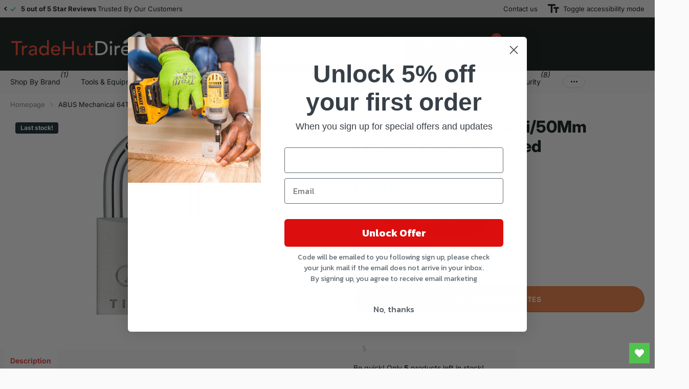

--- FILE ---
content_type: text/html; charset=utf-8
request_url: https://tradehutdirect.com/products/abus-mechanical-abu64ti50c-4003318563669-64ti50mm-titalium-padlock-carded
body_size: 35422
content:
<!doctype html>
<html lang="en" data-theme="xtra" dir="ltr" class="no-js  ">
	<head>
		<meta charset="utf-8">
		<meta http-equiv="x-ua-compatible" content="ie=edge">
		<title>ABUS Mechanical 64Ti/50Mm Titalium Padlock Carded &ndash; Tradehutdirect</title><meta name="description" content="The ABUS 64TI Series TITALIUM™ Padlocks are ideal for medium to high risk of theft, recommended for a wide range of security requirements. All models in this series have a paracentric keyway and chrome plated cylinder cores. Hardened steel shackle, 30mm and above, with NANO PROTECT™ shackle coating which assures security and high corrosion resistance. TITALIUM™ is based on a special aluminium alloy, a mixture of materials is created that is extremely durable and lightweight; similar to the process used in aircraft construction. Compared to classic brass padlocks, the locks in the TITALIUM™ series are around 30% lighter but feature the same level of security making them excellent value for money. Sizes: 20 to 25mm, ideal for securing bags, suitcases, jewel cases, tool boxes, etc. Sizes 30mm and up, ideal for securing valuables/goods of medium value or at a an average risk of theft.This ABUS 64TI/50 TITALIUM™ Padlock is supplied carded and has the following specification: ABUS Security Level: 5. Shackle Width: 28mm.Shackle Height: 29mm.Shackle Diameter: 8mm. Overall Width: 50mm.Overall Height: 77mm.Overall Depth: 17mm."><meta name="theme-color" content="">
		<meta name="MobileOptimized" content="320">
		<meta name="HandheldFriendly" content="true">
		<meta name="viewport" content="width=device-width, initial-scale=1, minimum-scale=1, maximum-scale=5, viewport-fit=cover, shrink-to-fit=no">
		<meta name="format-detection" content="telephone=no">
        <meta name="p:domain_verify" content="8badfb295a2b721d99d7fe6736fe4e22"/>
		<meta name="msapplication-config" content="//tradehutdirect.com/cdn/shop/t/33/assets/browserconfig.xml?v=52024572095365081671715248412">
		<link rel="canonical" href="https://tradehutdirect.com/products/abus-mechanical-abu64ti50c-4003318563669-64ti50mm-titalium-padlock-carded">
		<link rel="preconnect" href="https://fonts.shopifycdn.com" crossorigin><link rel="preload" as="style" href="//tradehutdirect.com/cdn/shop/t/33/assets/screen.css?v=84474011209583767921749720077">
		<link rel="preload" as="style" href="//tradehutdirect.com/cdn/shop/t/33/assets/theme-xtra.css?v=151944197409216201781716821344">
		<link rel="preload" as="style" href="//tradehutdirect.com/cdn/shop/t/33/assets/screen-settings.css?v=28496708066421613001765462161">
		
		<link rel="preload" as="font" href="//tradehutdirect.com/cdn/fonts/inter/inter_n8.d15c916037fee1656886aab64725534609d62cc8.woff2" type="font/woff2" crossorigin>
    <link rel="preload" as="font" href="//tradehutdirect.com/cdn/fonts/inter/inter_n4.b2a3f24c19b4de56e8871f609e73ca7f6d2e2bb9.woff2" type="font/woff2" crossorigin>
		<link rel="preload" as="font" href="//tradehutdirect.com/cdn/shop/t/33/assets/xtra.woff2?v=8976947910206883911715248415" crossorigin>
		<link href="//tradehutdirect.com/cdn/shop/t/33/assets/screen.css?v=84474011209583767921749720077" rel="stylesheet" type="text/css" media="screen" />
		<link href="//tradehutdirect.com/cdn/shop/t/33/assets/theme-xtra.css?v=151944197409216201781716821344" rel="stylesheet" type="text/css" media="screen" />
		<link href="//tradehutdirect.com/cdn/shop/t/33/assets/screen-settings.css?v=28496708066421613001765462161" rel="stylesheet" type="text/css" media="screen" />
		<noscript><link rel="stylesheet" href="//tradehutdirect.com/cdn/shop/t/33/assets/async-menu.css?v=87593870036311404951716821328"></noscript><link href="//tradehutdirect.com/cdn/shop/t/33/assets/page-product.css?v=39187437957603304921716821338" rel="stylesheet" type="text/css" media="screen" />

<link rel="icon" href="//tradehutdirect.com/cdn/shop/files/Favicon_1.png?crop=center&height=32&v=1726659180&width=32" type="image/png">
			<link rel="mask-icon" href="safari-pinned-tab.svg" color="#333333">
			<link rel="apple-touch-icon" href="apple-touch-icon.png"><script>document.documentElement.classList.remove('no-js'); document.documentElement.classList.add('js');</script>
		<meta name="msapplication-config" content="//tradehutdirect.com/cdn/shop/t/33/assets/browserconfig.xml?v=52024572095365081671715248412">
<meta property="og:title" content="ABUS Mechanical 64Ti/50Mm Titalium Padlock Carded">
<meta property="og:type" content="product">
<meta property="og:description" content="The ABUS 64TI Series TITALIUM™ Padlocks are ideal for medium to high risk of theft, recommended for a wide range of security requirements. All models in this series have a paracentric keyway and chrome plated cylinder cores. Hardened steel shackle, 30mm and above, with NANO PROTECT™ shackle coating which assures security and high corrosion resistance. TITALIUM™ is based on a special aluminium alloy, a mixture of materials is created that is extremely durable and lightweight; similar to the process used in aircraft construction. Compared to classic brass padlocks, the locks in the TITALIUM™ series are around 30% lighter but feature the same level of security making them excellent value for money. Sizes: 20 to 25mm, ideal for securing bags, suitcases, jewel cases, tool boxes, etc. Sizes 30mm and up, ideal for securing valuables/goods of medium value or at a an average risk of theft.This ABUS 64TI/50 TITALIUM™ Padlock is supplied carded and has the following specification: ABUS Security Level: 5. Shackle Width: 28mm.Shackle Height: 29mm.Shackle Diameter: 8mm. Overall Width: 50mm.Overall Height: 77mm.Overall Depth: 17mm.">
<meta property="og:site_name" content="Tradehutdirect">
<meta property="og:url" content="https://tradehutdirect.com/products/abus-mechanical-abu64ti50c-4003318563669-64ti50mm-titalium-padlock-carded">

  
  <meta property="product:price:amount" content="£18.99">
  <meta property="og:price:amount" content="£18.99">
  <meta property="og:price:currency" content="GBP">
  <meta property="og:availability" content="instock" />

<meta property="og:image" content="//tradehutdirect.com/cdn/shop/products/td2ex2ebxzx.jpg?crop=center&height=500&v=1695681105&width=600">

<meta name="twitter:title" content="ABUS Mechanical 64Ti/50Mm Titalium Padlock Carded">
<meta name="twitter:description" content="The ABUS 64TI Series TITALIUM™ Padlocks are ideal for medium to high risk of theft, recommended for a wide range of security requirements. All models in this series have a paracentric keyway and chrome plated cylinder cores. Hardened steel shackle, 30mm and above, with NANO PROTECT™ shackle coating which assures security and high corrosion resistance. TITALIUM™ is based on a special aluminium alloy, a mixture of materials is created that is extremely durable and lightweight; similar to the process used in aircraft construction. Compared to classic brass padlocks, the locks in the TITALIUM™ series are around 30% lighter but feature the same level of security making them excellent value for money. Sizes: 20 to 25mm, ideal for securing bags, suitcases, jewel cases, tool boxes, etc. Sizes 30mm and up, ideal for securing valuables/goods of medium value or at a an average risk of theft.This ABUS 64TI/50 TITALIUM™ Padlock is supplied carded and has the following specification: ABUS Security Level: 5. Shackle Width: 28mm.Shackle Height: 29mm.Shackle Diameter: 8mm. Overall Width: 50mm.Overall Height: 77mm.Overall Depth: 17mm.">
<meta name="twitter:site" content="Tradehutdirect">

<meta property="twitter:image" content="//tradehutdirect.com/cdn/shop/products/td2ex2ebxzx.jpg?crop=center&height=500&v=1695681105&width=600">
<script type="application/ld+json">
  [{
        "@context": "http://schema.org",
        "@type": "Product",
        "name": "ABUS Mechanical 64Ti/50Mm Titalium Padlock Carded",
        "url": "https://tradehutdirect.com/products/abus-mechanical-abu64ti50c-4003318563669-64ti50mm-titalium-padlock-carded","brand": { "@type": "Brand", "name": "Abus Mechanical" },"description": "The ABUS 64TI Series TITALIUM™ Padlocks are ideal for medium to high risk of theft, recommended for a wide range of security requirements. All models in this series have a paracentric keyway and chrome plated cylinder cores. Hardened steel shackle, 30mm and above, with NANO PROTECT™ shackle coating which assures security and high corrosion resistance.  TITALIUM™ is based on a special aluminium alloy, a mixture of materials is created that is extremely durable and lightweight; similar to the process used in aircraft construction. Compared to classic brass padlocks, the locks in the TITALIUM™ series are around 30% lighter but feature the same level of security making them excellent value for money.  Sizes: 20 to 25mm, ideal for securing bags, suitcases, jewel cases, tool boxes, etc.  Sizes 30mm and up, ideal for securing valuables\/goods of medium value or at a an average risk of theft.This ABUS 64TI\/50 TITALIUM™ Padlock is supplied carded and has the following specification:  ABUS Security Level: 5.  Shackle Width: 28mm.Shackle Height: 29mm.Shackle Diameter: 8mm.  Overall Width: 50mm.Overall Height: 77mm.Overall Depth: 17mm.","image": "//tradehutdirect.com/cdn/shop/products/td2ex2ebxzx.jpg?crop=center&height=500&v=1695681105&width=600","gtin8": "4003318563669","sku": "ABU64TI50C","offers": {
          "@type": "Offer",
          "price": "18.99",
          "url": "https://tradehutdirect.com/products/abus-mechanical-abu64ti50c-4003318563669-64ti50mm-titalium-padlock-carded",
          "priceValidUntil": "2027-01-14",
          "priceCurrency": "GBP",
            "availability": "https://schema.org/InStock",
            "inventoryLevel": "5"}
      },
    {
      "@context": "http://schema.org/",
      "@type": "Organization",
      "url": "https://tradehutdirect.com/products/abus-mechanical-abu64ti50c-4003318563669-64ti50mm-titalium-padlock-carded",
      "name": "Tradehutdirect",
      "legalName": "Tradehutdirect",
      "description": "The ABUS 64TI Series TITALIUM™ Padlocks are ideal for medium to high risk of theft, recommended for a wide range of security requirements. All models in this series have a paracentric keyway and chrome plated cylinder cores. Hardened steel shackle, 30mm and above, with NANO PROTECT™ shackle coating which assures security and high corrosion resistance. TITALIUM™ is based on a special aluminium alloy, a mixture of materials is created that is extremely durable and lightweight; similar to the process used in aircraft construction. Compared to classic brass padlocks, the locks in the TITALIUM™ series are around 30% lighter but feature the same level of security making them excellent value for money. Sizes: 20 to 25mm, ideal for securing bags, suitcases, jewel cases, tool boxes, etc. Sizes 30mm and up, ideal for securing valuables/goods of medium value or at a an average risk of theft.This ABUS 64TI/50 TITALIUM™ Padlock is supplied carded and has the following specification: ABUS Security Level: 5. Shackle Width: 28mm.Shackle Height: 29mm.Shackle Diameter: 8mm. Overall Width: 50mm.Overall Height: 77mm.Overall Depth: 17mm.","contactPoint": {
        "@type": "ContactPoint",
        "contactType": "Customer service",
        "telephone": "0800 994 9992"
      },
      "address": {
        "@type": "PostalAddress",
        "streetAddress": "Unit 8 The Mill Industrial Estate, 29 Bury New Road ",
        "addressLocality": "Bolton",
        "postalCode": "BL2 6QE",
        "addressCountry": "UNITED KINGDOM"
      }
    },
    {
      "@context": "http://schema.org",
      "@type": "WebSite",
      "url": "https://tradehutdirect.com/products/abus-mechanical-abu64ti50c-4003318563669-64ti50mm-titalium-padlock-carded",
      "name": "Tradehutdirect",
      "description": "The ABUS 64TI Series TITALIUM™ Padlocks are ideal for medium to high risk of theft, recommended for a wide range of security requirements. All models in this series have a paracentric keyway and chrome plated cylinder cores. Hardened steel shackle, 30mm and above, with NANO PROTECT™ shackle coating which assures security and high corrosion resistance. TITALIUM™ is based on a special aluminium alloy, a mixture of materials is created that is extremely durable and lightweight; similar to the process used in aircraft construction. Compared to classic brass padlocks, the locks in the TITALIUM™ series are around 30% lighter but feature the same level of security making them excellent value for money. Sizes: 20 to 25mm, ideal for securing bags, suitcases, jewel cases, tool boxes, etc. Sizes 30mm and up, ideal for securing valuables/goods of medium value or at a an average risk of theft.This ABUS 64TI/50 TITALIUM™ Padlock is supplied carded and has the following specification: ABUS Security Level: 5. Shackle Width: 28mm.Shackle Height: 29mm.Shackle Diameter: 8mm. Overall Width: 50mm.Overall Height: 77mm.Overall Depth: 17mm.",
      "author": [
        {
          "@type": "Organization",
          "url": "https://www.someoneyouknow.online",
          "name": "Someoneyouknow",
          "address": {
            "@type": "PostalAddress",
            "streetAddress": "Wilhelminaplein 25",
            "addressLocality": "Eindhoven",
            "addressRegion": "NB",
            "postalCode": "5611 HG",
            "addressCountry": "NL"
          }
        }
      ]
    }
  ]
</script>

		<script>window.performance && window.performance.mark && window.performance.mark('shopify.content_for_header.start');</script><meta name="google-site-verification" content="U7G-xZad2MolibVtvzU5n1IzzAaiTAzuImDJsg7RJYM">
<meta name="facebook-domain-verification" content="3wjam0e6d6aauq5g43d7dnb70lt8tq">
<meta id="shopify-digital-wallet" name="shopify-digital-wallet" content="/25508282454/digital_wallets/dialog">
<meta name="shopify-checkout-api-token" content="bc6d9e75bb59c4fa37ce526e8ffc02b4">
<meta id="in-context-paypal-metadata" data-shop-id="25508282454" data-venmo-supported="false" data-environment="production" data-locale="en_US" data-paypal-v4="true" data-currency="GBP">
<link rel="alternate" type="application/json+oembed" href="https://tradehutdirect.com/products/abus-mechanical-abu64ti50c-4003318563669-64ti50mm-titalium-padlock-carded.oembed">
<script async="async" src="/checkouts/internal/preloads.js?locale=en-GB"></script>
<link rel="preconnect" href="https://shop.app" crossorigin="anonymous">
<script async="async" src="https://shop.app/checkouts/internal/preloads.js?locale=en-GB&shop_id=25508282454" crossorigin="anonymous"></script>
<script id="apple-pay-shop-capabilities" type="application/json">{"shopId":25508282454,"countryCode":"GB","currencyCode":"GBP","merchantCapabilities":["supports3DS"],"merchantId":"gid:\/\/shopify\/Shop\/25508282454","merchantName":"Tradehutdirect","requiredBillingContactFields":["postalAddress","email"],"requiredShippingContactFields":["postalAddress","email"],"shippingType":"shipping","supportedNetworks":["visa","maestro","masterCard","amex","discover","elo"],"total":{"type":"pending","label":"Tradehutdirect","amount":"1.00"},"shopifyPaymentsEnabled":true,"supportsSubscriptions":true}</script>
<script id="shopify-features" type="application/json">{"accessToken":"bc6d9e75bb59c4fa37ce526e8ffc02b4","betas":["rich-media-storefront-analytics"],"domain":"tradehutdirect.com","predictiveSearch":true,"shopId":25508282454,"locale":"en"}</script>
<script>var Shopify = Shopify || {};
Shopify.shop = "tradehutdirect.myshopify.com";
Shopify.locale = "en";
Shopify.currency = {"active":"GBP","rate":"1.0"};
Shopify.country = "GB";
Shopify.theme = {"name":"Xtra","id":168210235670,"schema_name":"Xtra","schema_version":"4.3.0","theme_store_id":1609,"role":"main"};
Shopify.theme.handle = "null";
Shopify.theme.style = {"id":null,"handle":null};
Shopify.cdnHost = "tradehutdirect.com/cdn";
Shopify.routes = Shopify.routes || {};
Shopify.routes.root = "/";</script>
<script type="module">!function(o){(o.Shopify=o.Shopify||{}).modules=!0}(window);</script>
<script>!function(o){function n(){var o=[];function n(){o.push(Array.prototype.slice.apply(arguments))}return n.q=o,n}var t=o.Shopify=o.Shopify||{};t.loadFeatures=n(),t.autoloadFeatures=n()}(window);</script>
<script>
  window.ShopifyPay = window.ShopifyPay || {};
  window.ShopifyPay.apiHost = "shop.app\/pay";
  window.ShopifyPay.redirectState = null;
</script>
<script id="shop-js-analytics" type="application/json">{"pageType":"product"}</script>
<script defer="defer" async type="module" src="//tradehutdirect.com/cdn/shopifycloud/shop-js/modules/v2/client.init-shop-cart-sync_IZsNAliE.en.esm.js"></script>
<script defer="defer" async type="module" src="//tradehutdirect.com/cdn/shopifycloud/shop-js/modules/v2/chunk.common_0OUaOowp.esm.js"></script>
<script type="module">
  await import("//tradehutdirect.com/cdn/shopifycloud/shop-js/modules/v2/client.init-shop-cart-sync_IZsNAliE.en.esm.js");
await import("//tradehutdirect.com/cdn/shopifycloud/shop-js/modules/v2/chunk.common_0OUaOowp.esm.js");

  window.Shopify.SignInWithShop?.initShopCartSync?.({"fedCMEnabled":true,"windoidEnabled":true});

</script>
<script>
  window.Shopify = window.Shopify || {};
  if (!window.Shopify.featureAssets) window.Shopify.featureAssets = {};
  window.Shopify.featureAssets['shop-js'] = {"shop-cart-sync":["modules/v2/client.shop-cart-sync_DLOhI_0X.en.esm.js","modules/v2/chunk.common_0OUaOowp.esm.js"],"init-fed-cm":["modules/v2/client.init-fed-cm_C6YtU0w6.en.esm.js","modules/v2/chunk.common_0OUaOowp.esm.js"],"shop-button":["modules/v2/client.shop-button_BCMx7GTG.en.esm.js","modules/v2/chunk.common_0OUaOowp.esm.js"],"shop-cash-offers":["modules/v2/client.shop-cash-offers_BT26qb5j.en.esm.js","modules/v2/chunk.common_0OUaOowp.esm.js","modules/v2/chunk.modal_CGo_dVj3.esm.js"],"init-windoid":["modules/v2/client.init-windoid_B9PkRMql.en.esm.js","modules/v2/chunk.common_0OUaOowp.esm.js"],"init-shop-email-lookup-coordinator":["modules/v2/client.init-shop-email-lookup-coordinator_DZkqjsbU.en.esm.js","modules/v2/chunk.common_0OUaOowp.esm.js"],"shop-toast-manager":["modules/v2/client.shop-toast-manager_Di2EnuM7.en.esm.js","modules/v2/chunk.common_0OUaOowp.esm.js"],"shop-login-button":["modules/v2/client.shop-login-button_BtqW_SIO.en.esm.js","modules/v2/chunk.common_0OUaOowp.esm.js","modules/v2/chunk.modal_CGo_dVj3.esm.js"],"avatar":["modules/v2/client.avatar_BTnouDA3.en.esm.js"],"pay-button":["modules/v2/client.pay-button_CWa-C9R1.en.esm.js","modules/v2/chunk.common_0OUaOowp.esm.js"],"init-shop-cart-sync":["modules/v2/client.init-shop-cart-sync_IZsNAliE.en.esm.js","modules/v2/chunk.common_0OUaOowp.esm.js"],"init-customer-accounts":["modules/v2/client.init-customer-accounts_DenGwJTU.en.esm.js","modules/v2/client.shop-login-button_BtqW_SIO.en.esm.js","modules/v2/chunk.common_0OUaOowp.esm.js","modules/v2/chunk.modal_CGo_dVj3.esm.js"],"init-shop-for-new-customer-accounts":["modules/v2/client.init-shop-for-new-customer-accounts_JdHXxpS9.en.esm.js","modules/v2/client.shop-login-button_BtqW_SIO.en.esm.js","modules/v2/chunk.common_0OUaOowp.esm.js","modules/v2/chunk.modal_CGo_dVj3.esm.js"],"init-customer-accounts-sign-up":["modules/v2/client.init-customer-accounts-sign-up_D6__K_p8.en.esm.js","modules/v2/client.shop-login-button_BtqW_SIO.en.esm.js","modules/v2/chunk.common_0OUaOowp.esm.js","modules/v2/chunk.modal_CGo_dVj3.esm.js"],"checkout-modal":["modules/v2/client.checkout-modal_C_ZQDY6s.en.esm.js","modules/v2/chunk.common_0OUaOowp.esm.js","modules/v2/chunk.modal_CGo_dVj3.esm.js"],"shop-follow-button":["modules/v2/client.shop-follow-button_XetIsj8l.en.esm.js","modules/v2/chunk.common_0OUaOowp.esm.js","modules/v2/chunk.modal_CGo_dVj3.esm.js"],"lead-capture":["modules/v2/client.lead-capture_DvA72MRN.en.esm.js","modules/v2/chunk.common_0OUaOowp.esm.js","modules/v2/chunk.modal_CGo_dVj3.esm.js"],"shop-login":["modules/v2/client.shop-login_ClXNxyh6.en.esm.js","modules/v2/chunk.common_0OUaOowp.esm.js","modules/v2/chunk.modal_CGo_dVj3.esm.js"],"payment-terms":["modules/v2/client.payment-terms_CNlwjfZz.en.esm.js","modules/v2/chunk.common_0OUaOowp.esm.js","modules/v2/chunk.modal_CGo_dVj3.esm.js"]};
</script>
<script>(function() {
  var isLoaded = false;
  function asyncLoad() {
    if (isLoaded) return;
    isLoaded = true;
    var urls = ["https:\/\/wishlisthero-assets.revampco.com\/store-front\/bundle2.js?shop=tradehutdirect.myshopify.com","https:\/\/wiser.expertvillagemedia.com\/assets\/js\/wiser_script.js?shop=tradehutdirect.myshopify.com","https:\/\/ecommplugins-scripts.trustpilot.com\/v2.1\/js\/header.min.js?settings=eyJrZXkiOiJGdXRWdjl0Z0hQTUlna1ZIIiwicyI6Im5vbmUifQ==\u0026v=2.5\u0026shop=tradehutdirect.myshopify.com","https:\/\/ecommplugins-scripts.trustpilot.com\/v2.1\/js\/success.min.js?settings=eyJrZXkiOiJGdXRWdjl0Z0hQTUlna1ZIIiwicyI6Im5vbmUiLCJ0IjpbIm9yZGVycy9mdWxmaWxsZWQiXSwidiI6IiIsImEiOiIifQ==\u0026shop=tradehutdirect.myshopify.com","https:\/\/ecommplugins-trustboxsettings.trustpilot.com\/tradehutdirect.myshopify.com.js?settings=1739465264643\u0026shop=tradehutdirect.myshopify.com","https:\/\/cdn.nfcube.com\/instafeed-1dcfdc67101824cb48b18363fcb0ea81.js?shop=tradehutdirect.myshopify.com","https:\/\/wishlisthero-assets.revampco.com\/store-front\/bundle2.js?shop=tradehutdirect.myshopify.com","https:\/\/wishlisthero-assets.revampco.com\/store-front\/bundle2.js?shop=tradehutdirect.myshopify.com"];
    for (var i = 0; i < urls.length; i++) {
      var s = document.createElement('script');
      s.type = 'text/javascript';
      s.async = true;
      s.src = urls[i];
      var x = document.getElementsByTagName('script')[0];
      x.parentNode.insertBefore(s, x);
    }
  };
  if(window.attachEvent) {
    window.attachEvent('onload', asyncLoad);
  } else {
    window.addEventListener('load', asyncLoad, false);
  }
})();</script>
<script id="__st">var __st={"a":25508282454,"offset":0,"reqid":"506a9634-6de3-44b2-9887-715800a1d0f0-1768373056","pageurl":"tradehutdirect.com\/products\/abus-mechanical-abu64ti50c-4003318563669-64ti50mm-titalium-padlock-carded","u":"a25939080e6a","p":"product","rtyp":"product","rid":4406667837526};</script>
<script>window.ShopifyPaypalV4VisibilityTracking = true;</script>
<script id="captcha-bootstrap">!function(){'use strict';const t='contact',e='account',n='new_comment',o=[[t,t],['blogs',n],['comments',n],[t,'customer']],c=[[e,'customer_login'],[e,'guest_login'],[e,'recover_customer_password'],[e,'create_customer']],r=t=>t.map((([t,e])=>`form[action*='/${t}']:not([data-nocaptcha='true']) input[name='form_type'][value='${e}']`)).join(','),a=t=>()=>t?[...document.querySelectorAll(t)].map((t=>t.form)):[];function s(){const t=[...o],e=r(t);return a(e)}const i='password',u='form_key',d=['recaptcha-v3-token','g-recaptcha-response','h-captcha-response',i],f=()=>{try{return window.sessionStorage}catch{return}},m='__shopify_v',_=t=>t.elements[u];function p(t,e,n=!1){try{const o=window.sessionStorage,c=JSON.parse(o.getItem(e)),{data:r}=function(t){const{data:e,action:n}=t;return t[m]||n?{data:e,action:n}:{data:t,action:n}}(c);for(const[e,n]of Object.entries(r))t.elements[e]&&(t.elements[e].value=n);n&&o.removeItem(e)}catch(o){console.error('form repopulation failed',{error:o})}}const l='form_type',E='cptcha';function T(t){t.dataset[E]=!0}const w=window,h=w.document,L='Shopify',v='ce_forms',y='captcha';let A=!1;((t,e)=>{const n=(g='f06e6c50-85a8-45c8-87d0-21a2b65856fe',I='https://cdn.shopify.com/shopifycloud/storefront-forms-hcaptcha/ce_storefront_forms_captcha_hcaptcha.v1.5.2.iife.js',D={infoText:'Protected by hCaptcha',privacyText:'Privacy',termsText:'Terms'},(t,e,n)=>{const o=w[L][v],c=o.bindForm;if(c)return c(t,g,e,D).then(n);var r;o.q.push([[t,g,e,D],n]),r=I,A||(h.body.append(Object.assign(h.createElement('script'),{id:'captcha-provider',async:!0,src:r})),A=!0)});var g,I,D;w[L]=w[L]||{},w[L][v]=w[L][v]||{},w[L][v].q=[],w[L][y]=w[L][y]||{},w[L][y].protect=function(t,e){n(t,void 0,e),T(t)},Object.freeze(w[L][y]),function(t,e,n,w,h,L){const[v,y,A,g]=function(t,e,n){const i=e?o:[],u=t?c:[],d=[...i,...u],f=r(d),m=r(i),_=r(d.filter((([t,e])=>n.includes(e))));return[a(f),a(m),a(_),s()]}(w,h,L),I=t=>{const e=t.target;return e instanceof HTMLFormElement?e:e&&e.form},D=t=>v().includes(t);t.addEventListener('submit',(t=>{const e=I(t);if(!e)return;const n=D(e)&&!e.dataset.hcaptchaBound&&!e.dataset.recaptchaBound,o=_(e),c=g().includes(e)&&(!o||!o.value);(n||c)&&t.preventDefault(),c&&!n&&(function(t){try{if(!f())return;!function(t){const e=f();if(!e)return;const n=_(t);if(!n)return;const o=n.value;o&&e.removeItem(o)}(t);const e=Array.from(Array(32),(()=>Math.random().toString(36)[2])).join('');!function(t,e){_(t)||t.append(Object.assign(document.createElement('input'),{type:'hidden',name:u})),t.elements[u].value=e}(t,e),function(t,e){const n=f();if(!n)return;const o=[...t.querySelectorAll(`input[type='${i}']`)].map((({name:t})=>t)),c=[...d,...o],r={};for(const[a,s]of new FormData(t).entries())c.includes(a)||(r[a]=s);n.setItem(e,JSON.stringify({[m]:1,action:t.action,data:r}))}(t,e)}catch(e){console.error('failed to persist form',e)}}(e),e.submit())}));const S=(t,e)=>{t&&!t.dataset[E]&&(n(t,e.some((e=>e===t))),T(t))};for(const o of['focusin','change'])t.addEventListener(o,(t=>{const e=I(t);D(e)&&S(e,y())}));const B=e.get('form_key'),M=e.get(l),P=B&&M;t.addEventListener('DOMContentLoaded',(()=>{const t=y();if(P)for(const e of t)e.elements[l].value===M&&p(e,B);[...new Set([...A(),...v().filter((t=>'true'===t.dataset.shopifyCaptcha))])].forEach((e=>S(e,t)))}))}(h,new URLSearchParams(w.location.search),n,t,e,['guest_login'])})(!0,!0)}();</script>
<script integrity="sha256-4kQ18oKyAcykRKYeNunJcIwy7WH5gtpwJnB7kiuLZ1E=" data-source-attribution="shopify.loadfeatures" defer="defer" src="//tradehutdirect.com/cdn/shopifycloud/storefront/assets/storefront/load_feature-a0a9edcb.js" crossorigin="anonymous"></script>
<script crossorigin="anonymous" defer="defer" src="//tradehutdirect.com/cdn/shopifycloud/storefront/assets/shopify_pay/storefront-65b4c6d7.js?v=20250812"></script>
<script data-source-attribution="shopify.dynamic_checkout.dynamic.init">var Shopify=Shopify||{};Shopify.PaymentButton=Shopify.PaymentButton||{isStorefrontPortableWallets:!0,init:function(){window.Shopify.PaymentButton.init=function(){};var t=document.createElement("script");t.src="https://tradehutdirect.com/cdn/shopifycloud/portable-wallets/latest/portable-wallets.en.js",t.type="module",document.head.appendChild(t)}};
</script>
<script data-source-attribution="shopify.dynamic_checkout.buyer_consent">
  function portableWalletsHideBuyerConsent(e){var t=document.getElementById("shopify-buyer-consent"),n=document.getElementById("shopify-subscription-policy-button");t&&n&&(t.classList.add("hidden"),t.setAttribute("aria-hidden","true"),n.removeEventListener("click",e))}function portableWalletsShowBuyerConsent(e){var t=document.getElementById("shopify-buyer-consent"),n=document.getElementById("shopify-subscription-policy-button");t&&n&&(t.classList.remove("hidden"),t.removeAttribute("aria-hidden"),n.addEventListener("click",e))}window.Shopify?.PaymentButton&&(window.Shopify.PaymentButton.hideBuyerConsent=portableWalletsHideBuyerConsent,window.Shopify.PaymentButton.showBuyerConsent=portableWalletsShowBuyerConsent);
</script>
<script>
  function portableWalletsCleanup(e){e&&e.src&&console.error("Failed to load portable wallets script "+e.src);var t=document.querySelectorAll("shopify-accelerated-checkout .shopify-payment-button__skeleton, shopify-accelerated-checkout-cart .wallet-cart-button__skeleton"),e=document.getElementById("shopify-buyer-consent");for(let e=0;e<t.length;e++)t[e].remove();e&&e.remove()}function portableWalletsNotLoadedAsModule(e){e instanceof ErrorEvent&&"string"==typeof e.message&&e.message.includes("import.meta")&&"string"==typeof e.filename&&e.filename.includes("portable-wallets")&&(window.removeEventListener("error",portableWalletsNotLoadedAsModule),window.Shopify.PaymentButton.failedToLoad=e,"loading"===document.readyState?document.addEventListener("DOMContentLoaded",window.Shopify.PaymentButton.init):window.Shopify.PaymentButton.init())}window.addEventListener("error",portableWalletsNotLoadedAsModule);
</script>

<script type="module" src="https://tradehutdirect.com/cdn/shopifycloud/portable-wallets/latest/portable-wallets.en.js" onError="portableWalletsCleanup(this)" crossorigin="anonymous"></script>
<script nomodule>
  document.addEventListener("DOMContentLoaded", portableWalletsCleanup);
</script>

<script id='scb4127' type='text/javascript' async='' src='https://tradehutdirect.com/cdn/shopifycloud/privacy-banner/storefront-banner.js'></script><link id="shopify-accelerated-checkout-styles" rel="stylesheet" media="screen" href="https://tradehutdirect.com/cdn/shopifycloud/portable-wallets/latest/accelerated-checkout-backwards-compat.css" crossorigin="anonymous">
<style id="shopify-accelerated-checkout-cart">
        #shopify-buyer-consent {
  margin-top: 1em;
  display: inline-block;
  width: 100%;
}

#shopify-buyer-consent.hidden {
  display: none;
}

#shopify-subscription-policy-button {
  background: none;
  border: none;
  padding: 0;
  text-decoration: underline;
  font-size: inherit;
  cursor: pointer;
}

#shopify-subscription-policy-button::before {
  box-shadow: none;
}

      </style>

<script>window.performance && window.performance.mark && window.performance.mark('shopify.content_for_header.end');</script>
		
	<!--Gem_Page_Header_Script-->
    


<!--End_Gem_Page_Header_Script-->
<!-- BEGIN app block: shopify://apps/wishlist-hero/blocks/app-embed/a9a5079b-59e8-47cb-b659-ecf1c60b9b72 -->


  <script type="application/json" id="WH-ProductJson-product-template">
    {"id":4406667837526,"title":"ABUS Mechanical 64Ti\/50Mm Titalium Padlock Carded","handle":"abus-mechanical-abu64ti50c-4003318563669-64ti50mm-titalium-padlock-carded","description":"\u003cp\u003eThe ABUS 64TI Series TITALIUM™ Padlocks are ideal for medium to high risk of theft, recommended for a wide range of security requirements. All models in this series have a paracentric keyway and chrome plated cylinder cores. Hardened steel shackle, 30mm and above, with NANO PROTECT™ shackle coating which assures security and high corrosion resistance.\u003c\/p\u003e  \u003cp\u003eTITALIUM™ is based on a special aluminium alloy, a mixture of materials is created that is extremely durable and lightweight; similar to the process used in aircraft construction. Compared to classic brass padlocks, the locks in the TITALIUM™ series are around 30% lighter but feature the same level of security making them excellent value for money.\u003c\/p\u003e  \u003cp\u003eSizes: 20 to 25mm, ideal for securing bags, suitcases, jewel cases, tool boxes, etc.\u003c\/p\u003e  \u003cp\u003eSizes 30mm and up, ideal for securing valuables\/goods of medium value or at a an average risk of theft.\u003c\/p\u003e\u003cp\u003eThis ABUS 64TI\/50 TITALIUM™ Padlock is supplied carded and has the following specification:\u003c\/p\u003e  \u003cp\u003eABUS Security Level: 5.\u003c\/p\u003e  \u003cp\u003eShackle Width: 28mm.\u003cbr\u003eShackle Height: 29mm.\u003cbr\u003eShackle Diameter: 8mm.\u003c\/p\u003e  \u003cp\u003eOverall Width: 50mm.\u003cbr\u003eOverall Height: 77mm.\u003cbr\u003eOverall Depth: 17mm.\u003c\/p\u003e","published_at":"2023-09-25T23:31:44+01:00","created_at":"2019-11-27T11:47:25+00:00","vendor":"Abus Mechanical","type":"ABUS Padlocks","tags":["ABUS Mechanical","ABUS Padlocks","Door Locks","Padlocks","Padlocks and Hasp","Security","Staples"],"price":1899,"price_min":1899,"price_max":1899,"available":true,"price_varies":false,"compare_at_price":null,"compare_at_price_min":0,"compare_at_price_max":0,"compare_at_price_varies":false,"variants":[{"id":31420972236886,"title":"Default Title","option1":"Default Title","option2":null,"option3":null,"sku":"ABU64TI50C","requires_shipping":true,"taxable":true,"featured_image":null,"available":true,"name":"ABUS Mechanical 64Ti\/50Mm Titalium Padlock Carded","public_title":null,"options":["Default Title"],"price":1899,"weight":180,"compare_at_price":null,"inventory_management":"shopify","barcode":"4003318563669","requires_selling_plan":false,"selling_plan_allocations":[]}],"images":["\/\/tradehutdirect.com\/cdn\/shop\/products\/td2ex2ebxzx.jpg?v=1695681105"],"featured_image":"\/\/tradehutdirect.com\/cdn\/shop\/products\/td2ex2ebxzx.jpg?v=1695681105","options":["Title"],"media":[{"alt":"ABUS Mechanical 64Ti\/50Mm Titalium Padlock Carded","id":7794938380374,"position":1,"preview_image":{"aspect_ratio":1.333,"height":600,"width":800,"src":"\/\/tradehutdirect.com\/cdn\/shop\/products\/td2ex2ebxzx.jpg?v=1695681105"},"aspect_ratio":1.333,"height":600,"media_type":"image","src":"\/\/tradehutdirect.com\/cdn\/shop\/products\/td2ex2ebxzx.jpg?v=1695681105","width":800}],"requires_selling_plan":false,"selling_plan_groups":[],"content":"\u003cp\u003eThe ABUS 64TI Series TITALIUM™ Padlocks are ideal for medium to high risk of theft, recommended for a wide range of security requirements. All models in this series have a paracentric keyway and chrome plated cylinder cores. Hardened steel shackle, 30mm and above, with NANO PROTECT™ shackle coating which assures security and high corrosion resistance.\u003c\/p\u003e  \u003cp\u003eTITALIUM™ is based on a special aluminium alloy, a mixture of materials is created that is extremely durable and lightweight; similar to the process used in aircraft construction. Compared to classic brass padlocks, the locks in the TITALIUM™ series are around 30% lighter but feature the same level of security making them excellent value for money.\u003c\/p\u003e  \u003cp\u003eSizes: 20 to 25mm, ideal for securing bags, suitcases, jewel cases, tool boxes, etc.\u003c\/p\u003e  \u003cp\u003eSizes 30mm and up, ideal for securing valuables\/goods of medium value or at a an average risk of theft.\u003c\/p\u003e\u003cp\u003eThis ABUS 64TI\/50 TITALIUM™ Padlock is supplied carded and has the following specification:\u003c\/p\u003e  \u003cp\u003eABUS Security Level: 5.\u003c\/p\u003e  \u003cp\u003eShackle Width: 28mm.\u003cbr\u003eShackle Height: 29mm.\u003cbr\u003eShackle Diameter: 8mm.\u003c\/p\u003e  \u003cp\u003eOverall Width: 50mm.\u003cbr\u003eOverall Height: 77mm.\u003cbr\u003eOverall Depth: 17mm.\u003c\/p\u003e"}
  </script>

<script type="text/javascript">
  
    window.wishlisthero_buttonProdPageClasses = [];
  
  
    window.wishlisthero_cartDotClasses = [];
  
</script>
<!-- BEGIN app snippet: extraStyles -->

<style>
  .wishlisthero-floating {
    position: absolute;
    top: 5px;
    z-index: 21;
    border-radius: 100%;
    width: fit-content;
    right: 5px;
    left: auto;
    &.wlh-left-btn {
      left: 5px !important;
      right: auto !important;
    }
    &.wlh-right-btn {
      right: 5px !important;
      left: auto !important;
    }
    
  }
  @media(min-width:1300px) {
    .product-item__link.product-item__image--margins .wishlisthero-floating, {
      
        left: 50% !important;
        margin-left: -295px;
      
    }
  }
  .MuiTypography-h1,.MuiTypography-h2,.MuiTypography-h3,.MuiTypography-h4,.MuiTypography-h5,.MuiTypography-h6,.MuiButton-root,.MuiCardHeader-title a {
    font-family: ,  !important;
  }
</style>






<!-- END app snippet -->
<!-- BEGIN app snippet: renderAssets -->

  <link rel="preload" href="https://cdn.shopify.com/extensions/019badc7-12fe-783e-9dfe-907190f91114/wishlist-hero-81/assets/default.css" as="style" onload="this.onload=null;this.rel='stylesheet'">
  <noscript><link href="//cdn.shopify.com/extensions/019badc7-12fe-783e-9dfe-907190f91114/wishlist-hero-81/assets/default.css" rel="stylesheet" type="text/css" media="all" /></noscript>
  <script defer src="https://cdn.shopify.com/extensions/019badc7-12fe-783e-9dfe-907190f91114/wishlist-hero-81/assets/default.js"></script>
<!-- END app snippet -->


<script type="text/javascript">
  try{
  
    var scr_bdl_path = "https://cdn.shopify.com/extensions/019badc7-12fe-783e-9dfe-907190f91114/wishlist-hero-81/assets/bundle2.js";
    window._wh_asset_path = scr_bdl_path.substring(0,scr_bdl_path.lastIndexOf("/")) + "/";
  

  }catch(e){ console.log(e)}
  try{

  
    window.WishListHero_setting = {"ButtonColor":"rgba(81, 194, 78, 1)","IconColor":"rgba(255, 255, 255, 1)","IconType":"Heart","ButtonTextBeforeAdding":"ADD TO FAVOURITES","ButtonTextAfterAdding":"ADDED TO FAVOURITES","AnimationAfterAddition":"None","ButtonTextAddToCart":"ADD TO CART","ButtonTextAddAllToCart":"ADD ALL TO CART","ButtonTextRemoveAllToCart":"REMOVE ALL FROM FAVOURITES","AddedProductNotificationText":"Product added to Favourites successfully","AddedProductToCartNotificationText":"Product added to cart successfully","ViewCartLinkText":"View Cart","SharePopup_TitleText":"Share My Favourites","SharePopup_shareBtnText":"Share","SharePopup_shareHederText":"Share on Social Networks","SharePopup_shareCopyText":"Or copy Favourites link to share","SharePopup_shareCancelBtnText":"cancel","SharePopup_shareCopyBtnText":"copy","SendEMailPopup_BtnText":"send email","SendEMailPopup_FromText":"From Name","SendEMailPopup_ToText":"To email","SendEMailPopup_BodyText":"Body","SendEMailPopup_SendBtnText":"send","SendEMailPopup_TitleText":"Send My Favourites via Email","AddProductMessageText":"Are you sure you want to add all items to cart ?","RemoveProductMessageText":"Are you sure you want to remove this item from your favourites?","RemoveAllProductMessageText":"Are you sure you want to remove all items from your favourites?","RemovedProductNotificationText":"Product removed from favourites successfully","AddAllOutOfStockProductNotificationText":"There seems to have been an issue adding items to cart, please try again later","RemovePopupOkText":"ok","RemovePopup_HeaderText":"ARE YOU SURE?","ViewWishlistText":"View favourites","EmptyWishlistText":"there are no items in your favourites","BuyNowButtonText":"BUY NOW","BuyNowButtonColor":"rgb(144, 86, 162)","BuyNowTextButtonColor":"rgb(255, 255, 255)","Wishlist_Title":"MY FAVOURITES","WishlistHeaderTitleAlignment":"Left","WishlistProductImageSize":"Normal","PriceColor":"rgba(255, 63, 45, 1)","HeaderFontSize":"30","PriceFontSize":"18","ProductNameFontSize":"16","LaunchPointType":"floating_point","DisplayWishlistAs":"popup_window","DisplayButtonAs":"button_with_icon","PopupSize":"md","HideAddToCartButton":false,"NoRedirectAfterAddToCart":false,"DisableGuestCustomer":false,"LoginPopupContent":"Please login to save your favourites across devices.","LoginPopupLoginBtnText":"Login","LoginPopupContentFontSize":"20","NotificationPopupPosition":"right","WishlistButtonTextColor":"rgba(255, 255, 255, 1)","EnableRemoveFromWishlistAfterAddButtonText":"REMOVE FROM FAVOURITES","_id":"6036b10b57396b70c17c5770","EnableCollection":false,"EnableShare":true,"RemovePowerBy":false,"EnableFBPixel":false,"DisapleApp":false,"FloatPointPossition":"bottom_right","HeartStateToggle":true,"HeaderMenuItemsIndicator":true,"EnableRemoveFromWishlistAfterAdd":true,"Shop":"tradehutdirect.myshopify.com","shop":"tradehutdirect.myshopify.com","Status":"Active","Plan":"FREE"};
    if(typeof(window.WishListHero_setting_theme_override) != "undefined"){
                                                                                window.WishListHero_setting = {
                                                                                    ...window.WishListHero_setting,
                                                                                    ...window.WishListHero_setting_theme_override
                                                                                };
                                                                            }
                                                                            // Done

  

  }catch(e){ console.error('Error loading config',e); }
</script>


  <script src="https://cdn.shopify.com/extensions/019badc7-12fe-783e-9dfe-907190f91114/wishlist-hero-81/assets/bundle2.js" defer></script>



<script type="text/javascript">
  if (!window.__wishlistHeroArriveScriptLoaded) {
    window.__wishlistHeroArriveScriptLoaded = true;
    function wh_loadScript(scriptUrl) {
      const script = document.createElement('script'); script.src = scriptUrl;
      document.body.appendChild(script);
      return new Promise((res, rej) => { script.onload = function () { res(); }; script.onerror = function () { rej(); } });
    }
  }
  document.addEventListener("DOMContentLoaded", () => {
      wh_loadScript('https://cdn.shopify.com/extensions/019badc7-12fe-783e-9dfe-907190f91114/wishlist-hero-81/assets/arrive.min.js').then(function () {
          document.arrive('.wishlist-hero-custom-button', function (wishlistButton) {
              var ev = new
                  CustomEvent('wishlist-hero-add-to-custom-element', { detail: wishlistButton }); document.dispatchEvent(ev);
          });
      });
  });
</script>


<!-- BEGIN app snippet: TransArray -->
<script>
  window.WLH_reload_translations = function() {
    let _wlh_res = {};
    if (window.WishListHero_setting && window.WishListHero_setting['ThrdParty_Trans_active']) {

      
        

        window.WishListHero_setting["ButtonTextBeforeAdding"] = "";
        _wlh_res["ButtonTextBeforeAdding"] = "";
        

        window.WishListHero_setting["ButtonTextAfterAdding"] = "";
        _wlh_res["ButtonTextAfterAdding"] = "";
        

        window.WishListHero_setting["ButtonTextAddToCart"] = "";
        _wlh_res["ButtonTextAddToCart"] = "";
        

        window.WishListHero_setting["ButtonTextOutOfStock"] = "";
        _wlh_res["ButtonTextOutOfStock"] = "";
        

        window.WishListHero_setting["ButtonTextAddAllToCart"] = "";
        _wlh_res["ButtonTextAddAllToCart"] = "";
        

        window.WishListHero_setting["ButtonTextRemoveAllToCart"] = "";
        _wlh_res["ButtonTextRemoveAllToCart"] = "";
        

        window.WishListHero_setting["AddedProductNotificationText"] = "";
        _wlh_res["AddedProductNotificationText"] = "";
        

        window.WishListHero_setting["AddedProductToCartNotificationText"] = "";
        _wlh_res["AddedProductToCartNotificationText"] = "";
        

        window.WishListHero_setting["ViewCartLinkText"] = "";
        _wlh_res["ViewCartLinkText"] = "";
        

        window.WishListHero_setting["SharePopup_TitleText"] = "";
        _wlh_res["SharePopup_TitleText"] = "";
        

        window.WishListHero_setting["SharePopup_shareBtnText"] = "";
        _wlh_res["SharePopup_shareBtnText"] = "";
        

        window.WishListHero_setting["SharePopup_shareHederText"] = "";
        _wlh_res["SharePopup_shareHederText"] = "";
        

        window.WishListHero_setting["SharePopup_shareCopyText"] = "";
        _wlh_res["SharePopup_shareCopyText"] = "";
        

        window.WishListHero_setting["SharePopup_shareCancelBtnText"] = "";
        _wlh_res["SharePopup_shareCancelBtnText"] = "";
        

        window.WishListHero_setting["SharePopup_shareCopyBtnText"] = "";
        _wlh_res["SharePopup_shareCopyBtnText"] = "";
        

        window.WishListHero_setting["SendEMailPopup_BtnText"] = "";
        _wlh_res["SendEMailPopup_BtnText"] = "";
        

        window.WishListHero_setting["SendEMailPopup_FromText"] = "";
        _wlh_res["SendEMailPopup_FromText"] = "";
        

        window.WishListHero_setting["SendEMailPopup_ToText"] = "";
        _wlh_res["SendEMailPopup_ToText"] = "";
        

        window.WishListHero_setting["SendEMailPopup_BodyText"] = "";
        _wlh_res["SendEMailPopup_BodyText"] = "";
        

        window.WishListHero_setting["SendEMailPopup_SendBtnText"] = "";
        _wlh_res["SendEMailPopup_SendBtnText"] = "";
        

        window.WishListHero_setting["SendEMailPopup_SendNotificationText"] = "";
        _wlh_res["SendEMailPopup_SendNotificationText"] = "";
        

        window.WishListHero_setting["SendEMailPopup_TitleText"] = "";
        _wlh_res["SendEMailPopup_TitleText"] = "";
        

        window.WishListHero_setting["AddProductMessageText"] = "";
        _wlh_res["AddProductMessageText"] = "";
        

        window.WishListHero_setting["RemoveProductMessageText"] = "";
        _wlh_res["RemoveProductMessageText"] = "";
        

        window.WishListHero_setting["RemoveAllProductMessageText"] = "";
        _wlh_res["RemoveAllProductMessageText"] = "";
        

        window.WishListHero_setting["RemovedProductNotificationText"] = "";
        _wlh_res["RemovedProductNotificationText"] = "";
        

        window.WishListHero_setting["AddAllOutOfStockProductNotificationText"] = "";
        _wlh_res["AddAllOutOfStockProductNotificationText"] = "";
        

        window.WishListHero_setting["RemovePopupOkText"] = "";
        _wlh_res["RemovePopupOkText"] = "";
        

        window.WishListHero_setting["RemovePopup_HeaderText"] = "";
        _wlh_res["RemovePopup_HeaderText"] = "";
        

        window.WishListHero_setting["ViewWishlistText"] = "";
        _wlh_res["ViewWishlistText"] = "";
        

        window.WishListHero_setting["EmptyWishlistText"] = "";
        _wlh_res["EmptyWishlistText"] = "";
        

        window.WishListHero_setting["BuyNowButtonText"] = "";
        _wlh_res["BuyNowButtonText"] = "";
        

        window.WishListHero_setting["Wishlist_Title"] = "";
        _wlh_res["Wishlist_Title"] = "";
        

        window.WishListHero_setting["LoginPopupContent"] = "";
        _wlh_res["LoginPopupContent"] = "";
        

        window.WishListHero_setting["LoginPopupLoginBtnText"] = "";
        _wlh_res["LoginPopupLoginBtnText"] = "";
        

        window.WishListHero_setting["EnableRemoveFromWishlistAfterAddButtonText"] = "";
        _wlh_res["EnableRemoveFromWishlistAfterAddButtonText"] = "";
        

        window.WishListHero_setting["LowStockEmailSubject"] = "";
        _wlh_res["LowStockEmailSubject"] = "";
        

        window.WishListHero_setting["OnSaleEmailSubject"] = "";
        _wlh_res["OnSaleEmailSubject"] = "";
        

        window.WishListHero_setting["SharePopup_shareCopiedText"] = "";
        _wlh_res["SharePopup_shareCopiedText"] = "";
    }
    return _wlh_res;
  }
  window.WLH_reload_translations();
</script><!-- END app snippet -->

<!-- END app block --><!-- BEGIN app block: shopify://apps/klaviyo-email-marketing-sms/blocks/klaviyo-onsite-embed/2632fe16-c075-4321-a88b-50b567f42507 -->












  <script async src="https://static.klaviyo.com/onsite/js/VZQAr7/klaviyo.js?company_id=VZQAr7"></script>
  <script>!function(){if(!window.klaviyo){window._klOnsite=window._klOnsite||[];try{window.klaviyo=new Proxy({},{get:function(n,i){return"push"===i?function(){var n;(n=window._klOnsite).push.apply(n,arguments)}:function(){for(var n=arguments.length,o=new Array(n),w=0;w<n;w++)o[w]=arguments[w];var t="function"==typeof o[o.length-1]?o.pop():void 0,e=new Promise((function(n){window._klOnsite.push([i].concat(o,[function(i){t&&t(i),n(i)}]))}));return e}}})}catch(n){window.klaviyo=window.klaviyo||[],window.klaviyo.push=function(){var n;(n=window._klOnsite).push.apply(n,arguments)}}}}();</script>

  
    <script id="viewed_product">
      if (item == null) {
        var _learnq = _learnq || [];

        var MetafieldReviews = null
        var MetafieldYotpoRating = null
        var MetafieldYotpoCount = null
        var MetafieldLooxRating = null
        var MetafieldLooxCount = null
        var okendoProduct = null
        var okendoProductReviewCount = null
        var okendoProductReviewAverageValue = null
        try {
          // The following fields are used for Customer Hub recently viewed in order to add reviews.
          // This information is not part of __kla_viewed. Instead, it is part of __kla_viewed_reviewed_items
          MetafieldReviews = {};
          MetafieldYotpoRating = null
          MetafieldYotpoCount = null
          MetafieldLooxRating = null
          MetafieldLooxCount = null

          okendoProduct = null
          // If the okendo metafield is not legacy, it will error, which then requires the new json formatted data
          if (okendoProduct && 'error' in okendoProduct) {
            okendoProduct = null
          }
          okendoProductReviewCount = okendoProduct ? okendoProduct.reviewCount : null
          okendoProductReviewAverageValue = okendoProduct ? okendoProduct.reviewAverageValue : null
        } catch (error) {
          console.error('Error in Klaviyo onsite reviews tracking:', error);
        }

        var item = {
          Name: "ABUS Mechanical 64Ti\/50Mm Titalium Padlock Carded",
          ProductID: 4406667837526,
          Categories: ["Abrasives","Abus","Clamp","Heating","Merchandising","Padlocks and Hasp \u0026 Staples","Padlocks, Door Locks \u0026 Security"],
          ImageURL: "https://tradehutdirect.com/cdn/shop/products/td2ex2ebxzx_grande.jpg?v=1695681105",
          URL: "https://tradehutdirect.com/products/abus-mechanical-abu64ti50c-4003318563669-64ti50mm-titalium-padlock-carded",
          Brand: "Abus Mechanical",
          Price: "£18.99",
          Value: "18.99",
          CompareAtPrice: "£0.00"
        };
        _learnq.push(['track', 'Viewed Product', item]);
        _learnq.push(['trackViewedItem', {
          Title: item.Name,
          ItemId: item.ProductID,
          Categories: item.Categories,
          ImageUrl: item.ImageURL,
          Url: item.URL,
          Metadata: {
            Brand: item.Brand,
            Price: item.Price,
            Value: item.Value,
            CompareAtPrice: item.CompareAtPrice
          },
          metafields:{
            reviews: MetafieldReviews,
            yotpo:{
              rating: MetafieldYotpoRating,
              count: MetafieldYotpoCount,
            },
            loox:{
              rating: MetafieldLooxRating,
              count: MetafieldLooxCount,
            },
            okendo: {
              rating: okendoProductReviewAverageValue,
              count: okendoProductReviewCount,
            }
          }
        }]);
      }
    </script>
  




  <script>
    window.klaviyoReviewsProductDesignMode = false
  </script>







<!-- END app block --><!-- BEGIN app block: shopify://apps/wishlist-hero/blocks/customize-style-block/a9a5079b-59e8-47cb-b659-ecf1c60b9b72 -->
<script>
  try {
    window.WishListHero_setting_theme_override = {
      
      
      
      
      
      
        HeaderFontSize : "30",
      
      
        ProductNameFontSize : "18",
      
      
        PriceFontSize : "16",
      
      t_o_f: true,
      theme_overriden_flag: true
    };
    if (typeof(window.WishListHero_setting) != "undefined" && window.WishListHero_setting) {
      window.WishListHero_setting = {
        ...window.WishListHero_setting,
        ...window.WishListHero_setting_theme_override
      };
    }
  } catch (e) {
    console.error('Error loading config', e);
  }
</script><!-- END app block --><!-- BEGIN app block: shopify://apps/instafeed/blocks/head-block/c447db20-095d-4a10-9725-b5977662c9d5 --><link rel="preconnect" href="https://cdn.nfcube.com/">
<link rel="preconnect" href="https://scontent.cdninstagram.com/">






<!-- END app block --><script src="https://cdn.shopify.com/extensions/1f805629-c1d3-44c5-afa0-f2ef641295ef/booster-page-speed-optimizer-1/assets/speed-embed.js" type="text/javascript" defer="defer"></script>
<link href="https://monorail-edge.shopifysvc.com" rel="dns-prefetch">
<script>(function(){if ("sendBeacon" in navigator && "performance" in window) {try {var session_token_from_headers = performance.getEntriesByType('navigation')[0].serverTiming.find(x => x.name == '_s').description;} catch {var session_token_from_headers = undefined;}var session_cookie_matches = document.cookie.match(/_shopify_s=([^;]*)/);var session_token_from_cookie = session_cookie_matches && session_cookie_matches.length === 2 ? session_cookie_matches[1] : "";var session_token = session_token_from_headers || session_token_from_cookie || "";function handle_abandonment_event(e) {var entries = performance.getEntries().filter(function(entry) {return /monorail-edge.shopifysvc.com/.test(entry.name);});if (!window.abandonment_tracked && entries.length === 0) {window.abandonment_tracked = true;var currentMs = Date.now();var navigation_start = performance.timing.navigationStart;var payload = {shop_id: 25508282454,url: window.location.href,navigation_start,duration: currentMs - navigation_start,session_token,page_type: "product"};window.navigator.sendBeacon("https://monorail-edge.shopifysvc.com/v1/produce", JSON.stringify({schema_id: "online_store_buyer_site_abandonment/1.1",payload: payload,metadata: {event_created_at_ms: currentMs,event_sent_at_ms: currentMs}}));}}window.addEventListener('pagehide', handle_abandonment_event);}}());</script>
<script id="web-pixels-manager-setup">(function e(e,d,r,n,o){if(void 0===o&&(o={}),!Boolean(null===(a=null===(i=window.Shopify)||void 0===i?void 0:i.analytics)||void 0===a?void 0:a.replayQueue)){var i,a;window.Shopify=window.Shopify||{};var t=window.Shopify;t.analytics=t.analytics||{};var s=t.analytics;s.replayQueue=[],s.publish=function(e,d,r){return s.replayQueue.push([e,d,r]),!0};try{self.performance.mark("wpm:start")}catch(e){}var l=function(){var e={modern:/Edge?\/(1{2}[4-9]|1[2-9]\d|[2-9]\d{2}|\d{4,})\.\d+(\.\d+|)|Firefox\/(1{2}[4-9]|1[2-9]\d|[2-9]\d{2}|\d{4,})\.\d+(\.\d+|)|Chrom(ium|e)\/(9{2}|\d{3,})\.\d+(\.\d+|)|(Maci|X1{2}).+ Version\/(15\.\d+|(1[6-9]|[2-9]\d|\d{3,})\.\d+)([,.]\d+|)( \(\w+\)|)( Mobile\/\w+|) Safari\/|Chrome.+OPR\/(9{2}|\d{3,})\.\d+\.\d+|(CPU[ +]OS|iPhone[ +]OS|CPU[ +]iPhone|CPU IPhone OS|CPU iPad OS)[ +]+(15[._]\d+|(1[6-9]|[2-9]\d|\d{3,})[._]\d+)([._]\d+|)|Android:?[ /-](13[3-9]|1[4-9]\d|[2-9]\d{2}|\d{4,})(\.\d+|)(\.\d+|)|Android.+Firefox\/(13[5-9]|1[4-9]\d|[2-9]\d{2}|\d{4,})\.\d+(\.\d+|)|Android.+Chrom(ium|e)\/(13[3-9]|1[4-9]\d|[2-9]\d{2}|\d{4,})\.\d+(\.\d+|)|SamsungBrowser\/([2-9]\d|\d{3,})\.\d+/,legacy:/Edge?\/(1[6-9]|[2-9]\d|\d{3,})\.\d+(\.\d+|)|Firefox\/(5[4-9]|[6-9]\d|\d{3,})\.\d+(\.\d+|)|Chrom(ium|e)\/(5[1-9]|[6-9]\d|\d{3,})\.\d+(\.\d+|)([\d.]+$|.*Safari\/(?![\d.]+ Edge\/[\d.]+$))|(Maci|X1{2}).+ Version\/(10\.\d+|(1[1-9]|[2-9]\d|\d{3,})\.\d+)([,.]\d+|)( \(\w+\)|)( Mobile\/\w+|) Safari\/|Chrome.+OPR\/(3[89]|[4-9]\d|\d{3,})\.\d+\.\d+|(CPU[ +]OS|iPhone[ +]OS|CPU[ +]iPhone|CPU IPhone OS|CPU iPad OS)[ +]+(10[._]\d+|(1[1-9]|[2-9]\d|\d{3,})[._]\d+)([._]\d+|)|Android:?[ /-](13[3-9]|1[4-9]\d|[2-9]\d{2}|\d{4,})(\.\d+|)(\.\d+|)|Mobile Safari.+OPR\/([89]\d|\d{3,})\.\d+\.\d+|Android.+Firefox\/(13[5-9]|1[4-9]\d|[2-9]\d{2}|\d{4,})\.\d+(\.\d+|)|Android.+Chrom(ium|e)\/(13[3-9]|1[4-9]\d|[2-9]\d{2}|\d{4,})\.\d+(\.\d+|)|Android.+(UC? ?Browser|UCWEB|U3)[ /]?(15\.([5-9]|\d{2,})|(1[6-9]|[2-9]\d|\d{3,})\.\d+)\.\d+|SamsungBrowser\/(5\.\d+|([6-9]|\d{2,})\.\d+)|Android.+MQ{2}Browser\/(14(\.(9|\d{2,})|)|(1[5-9]|[2-9]\d|\d{3,})(\.\d+|))(\.\d+|)|K[Aa][Ii]OS\/(3\.\d+|([4-9]|\d{2,})\.\d+)(\.\d+|)/},d=e.modern,r=e.legacy,n=navigator.userAgent;return n.match(d)?"modern":n.match(r)?"legacy":"unknown"}(),u="modern"===l?"modern":"legacy",c=(null!=n?n:{modern:"",legacy:""})[u],f=function(e){return[e.baseUrl,"/wpm","/b",e.hashVersion,"modern"===e.buildTarget?"m":"l",".js"].join("")}({baseUrl:d,hashVersion:r,buildTarget:u}),m=function(e){var d=e.version,r=e.bundleTarget,n=e.surface,o=e.pageUrl,i=e.monorailEndpoint;return{emit:function(e){var a=e.status,t=e.errorMsg,s=(new Date).getTime(),l=JSON.stringify({metadata:{event_sent_at_ms:s},events:[{schema_id:"web_pixels_manager_load/3.1",payload:{version:d,bundle_target:r,page_url:o,status:a,surface:n,error_msg:t},metadata:{event_created_at_ms:s}}]});if(!i)return console&&console.warn&&console.warn("[Web Pixels Manager] No Monorail endpoint provided, skipping logging."),!1;try{return self.navigator.sendBeacon.bind(self.navigator)(i,l)}catch(e){}var u=new XMLHttpRequest;try{return u.open("POST",i,!0),u.setRequestHeader("Content-Type","text/plain"),u.send(l),!0}catch(e){return console&&console.warn&&console.warn("[Web Pixels Manager] Got an unhandled error while logging to Monorail."),!1}}}}({version:r,bundleTarget:l,surface:e.surface,pageUrl:self.location.href,monorailEndpoint:e.monorailEndpoint});try{o.browserTarget=l,function(e){var d=e.src,r=e.async,n=void 0===r||r,o=e.onload,i=e.onerror,a=e.sri,t=e.scriptDataAttributes,s=void 0===t?{}:t,l=document.createElement("script"),u=document.querySelector("head"),c=document.querySelector("body");if(l.async=n,l.src=d,a&&(l.integrity=a,l.crossOrigin="anonymous"),s)for(var f in s)if(Object.prototype.hasOwnProperty.call(s,f))try{l.dataset[f]=s[f]}catch(e){}if(o&&l.addEventListener("load",o),i&&l.addEventListener("error",i),u)u.appendChild(l);else{if(!c)throw new Error("Did not find a head or body element to append the script");c.appendChild(l)}}({src:f,async:!0,onload:function(){if(!function(){var e,d;return Boolean(null===(d=null===(e=window.Shopify)||void 0===e?void 0:e.analytics)||void 0===d?void 0:d.initialized)}()){var d=window.webPixelsManager.init(e)||void 0;if(d){var r=window.Shopify.analytics;r.replayQueue.forEach((function(e){var r=e[0],n=e[1],o=e[2];d.publishCustomEvent(r,n,o)})),r.replayQueue=[],r.publish=d.publishCustomEvent,r.visitor=d.visitor,r.initialized=!0}}},onerror:function(){return m.emit({status:"failed",errorMsg:"".concat(f," has failed to load")})},sri:function(e){var d=/^sha384-[A-Za-z0-9+/=]+$/;return"string"==typeof e&&d.test(e)}(c)?c:"",scriptDataAttributes:o}),m.emit({status:"loading"})}catch(e){m.emit({status:"failed",errorMsg:(null==e?void 0:e.message)||"Unknown error"})}}})({shopId: 25508282454,storefrontBaseUrl: "https://tradehutdirect.com",extensionsBaseUrl: "https://extensions.shopifycdn.com/cdn/shopifycloud/web-pixels-manager",monorailEndpoint: "https://monorail-edge.shopifysvc.com/unstable/produce_batch",surface: "storefront-renderer",enabledBetaFlags: ["2dca8a86","a0d5f9d2"],webPixelsConfigList: [{"id":"2587689346","configuration":"{\"accountID\":\"VZQAr7\",\"webPixelConfig\":\"eyJlbmFibGVBZGRlZFRvQ2FydEV2ZW50cyI6IHRydWV9\"}","eventPayloadVersion":"v1","runtimeContext":"STRICT","scriptVersion":"524f6c1ee37bacdca7657a665bdca589","type":"APP","apiClientId":123074,"privacyPurposes":["ANALYTICS","MARKETING"],"dataSharingAdjustments":{"protectedCustomerApprovalScopes":["read_customer_address","read_customer_email","read_customer_name","read_customer_personal_data","read_customer_phone"]}},{"id":"935854466","configuration":"{\"config\":\"{\\\"pixel_id\\\":\\\"G-PEV1TLWM90\\\",\\\"target_country\\\":\\\"GB\\\",\\\"gtag_events\\\":[{\\\"type\\\":\\\"search\\\",\\\"action_label\\\":[\\\"G-PEV1TLWM90\\\",\\\"AW-10956057216\\\/NNxmCKfT56AYEIDVoOgo\\\"]},{\\\"type\\\":\\\"begin_checkout\\\",\\\"action_label\\\":[\\\"G-PEV1TLWM90\\\",\\\"AW-10956057216\\\/kBWHCPLW56AYEIDVoOgo\\\"]},{\\\"type\\\":\\\"view_item\\\",\\\"action_label\\\":[\\\"G-PEV1TLWM90\\\",\\\"AW-10956057216\\\/UwkvCKTT56AYEIDVoOgo\\\",\\\"MC-B5TT5R8PLX\\\"]},{\\\"type\\\":\\\"purchase\\\",\\\"action_label\\\":[\\\"G-PEV1TLWM90\\\",\\\"AW-10956057216\\\/jhALCJ7T56AYEIDVoOgo\\\",\\\"MC-B5TT5R8PLX\\\"]},{\\\"type\\\":\\\"page_view\\\",\\\"action_label\\\":[\\\"G-PEV1TLWM90\\\",\\\"AW-10956057216\\\/C4j7CKHT56AYEIDVoOgo\\\",\\\"MC-B5TT5R8PLX\\\"]},{\\\"type\\\":\\\"add_payment_info\\\",\\\"action_label\\\":[\\\"G-PEV1TLWM90\\\",\\\"AW-10956057216\\\/MsRXCPXW56AYEIDVoOgo\\\"]},{\\\"type\\\":\\\"add_to_cart\\\",\\\"action_label\\\":[\\\"G-PEV1TLWM90\\\",\\\"AW-10956057216\\\/VHa2CO_W56AYEIDVoOgo\\\"]}],\\\"enable_monitoring_mode\\\":false}\"}","eventPayloadVersion":"v1","runtimeContext":"OPEN","scriptVersion":"b2a88bafab3e21179ed38636efcd8a93","type":"APP","apiClientId":1780363,"privacyPurposes":[],"dataSharingAdjustments":{"protectedCustomerApprovalScopes":["read_customer_address","read_customer_email","read_customer_name","read_customer_personal_data","read_customer_phone"]}},{"id":"244252950","configuration":"{\"pixel_id\":\"2241116702679769\",\"pixel_type\":\"facebook_pixel\",\"metaapp_system_user_token\":\"-\"}","eventPayloadVersion":"v1","runtimeContext":"OPEN","scriptVersion":"ca16bc87fe92b6042fbaa3acc2fbdaa6","type":"APP","apiClientId":2329312,"privacyPurposes":["ANALYTICS","MARKETING","SALE_OF_DATA"],"dataSharingAdjustments":{"protectedCustomerApprovalScopes":["read_customer_address","read_customer_email","read_customer_name","read_customer_personal_data","read_customer_phone"]}},{"id":"shopify-app-pixel","configuration":"{}","eventPayloadVersion":"v1","runtimeContext":"STRICT","scriptVersion":"0450","apiClientId":"shopify-pixel","type":"APP","privacyPurposes":["ANALYTICS","MARKETING"]},{"id":"shopify-custom-pixel","eventPayloadVersion":"v1","runtimeContext":"LAX","scriptVersion":"0450","apiClientId":"shopify-pixel","type":"CUSTOM","privacyPurposes":["ANALYTICS","MARKETING"]}],isMerchantRequest: false,initData: {"shop":{"name":"Tradehutdirect","paymentSettings":{"currencyCode":"GBP"},"myshopifyDomain":"tradehutdirect.myshopify.com","countryCode":"GB","storefrontUrl":"https:\/\/tradehutdirect.com"},"customer":null,"cart":null,"checkout":null,"productVariants":[{"price":{"amount":18.99,"currencyCode":"GBP"},"product":{"title":"ABUS Mechanical 64Ti\/50Mm Titalium Padlock Carded","vendor":"Abus Mechanical","id":"4406667837526","untranslatedTitle":"ABUS Mechanical 64Ti\/50Mm Titalium Padlock Carded","url":"\/products\/abus-mechanical-abu64ti50c-4003318563669-64ti50mm-titalium-padlock-carded","type":"ABUS Padlocks"},"id":"31420972236886","image":{"src":"\/\/tradehutdirect.com\/cdn\/shop\/products\/td2ex2ebxzx.jpg?v=1695681105"},"sku":"ABU64TI50C","title":"Default Title","untranslatedTitle":"Default Title"}],"purchasingCompany":null},},"https://tradehutdirect.com/cdn","7cecd0b6w90c54c6cpe92089d5m57a67346",{"modern":"","legacy":""},{"shopId":"25508282454","storefrontBaseUrl":"https:\/\/tradehutdirect.com","extensionBaseUrl":"https:\/\/extensions.shopifycdn.com\/cdn\/shopifycloud\/web-pixels-manager","surface":"storefront-renderer","enabledBetaFlags":"[\"2dca8a86\", \"a0d5f9d2\"]","isMerchantRequest":"false","hashVersion":"7cecd0b6w90c54c6cpe92089d5m57a67346","publish":"custom","events":"[[\"page_viewed\",{}],[\"product_viewed\",{\"productVariant\":{\"price\":{\"amount\":18.99,\"currencyCode\":\"GBP\"},\"product\":{\"title\":\"ABUS Mechanical 64Ti\/50Mm Titalium Padlock Carded\",\"vendor\":\"Abus Mechanical\",\"id\":\"4406667837526\",\"untranslatedTitle\":\"ABUS Mechanical 64Ti\/50Mm Titalium Padlock Carded\",\"url\":\"\/products\/abus-mechanical-abu64ti50c-4003318563669-64ti50mm-titalium-padlock-carded\",\"type\":\"ABUS Padlocks\"},\"id\":\"31420972236886\",\"image\":{\"src\":\"\/\/tradehutdirect.com\/cdn\/shop\/products\/td2ex2ebxzx.jpg?v=1695681105\"},\"sku\":\"ABU64TI50C\",\"title\":\"Default Title\",\"untranslatedTitle\":\"Default Title\"}}]]"});</script><script>
  window.ShopifyAnalytics = window.ShopifyAnalytics || {};
  window.ShopifyAnalytics.meta = window.ShopifyAnalytics.meta || {};
  window.ShopifyAnalytics.meta.currency = 'GBP';
  var meta = {"product":{"id":4406667837526,"gid":"gid:\/\/shopify\/Product\/4406667837526","vendor":"Abus Mechanical","type":"ABUS Padlocks","handle":"abus-mechanical-abu64ti50c-4003318563669-64ti50mm-titalium-padlock-carded","variants":[{"id":31420972236886,"price":1899,"name":"ABUS Mechanical 64Ti\/50Mm Titalium Padlock Carded","public_title":null,"sku":"ABU64TI50C"}],"remote":false},"page":{"pageType":"product","resourceType":"product","resourceId":4406667837526,"requestId":"506a9634-6de3-44b2-9887-715800a1d0f0-1768373056"}};
  for (var attr in meta) {
    window.ShopifyAnalytics.meta[attr] = meta[attr];
  }
</script>
<script class="analytics">
  (function () {
    var customDocumentWrite = function(content) {
      var jquery = null;

      if (window.jQuery) {
        jquery = window.jQuery;
      } else if (window.Checkout && window.Checkout.$) {
        jquery = window.Checkout.$;
      }

      if (jquery) {
        jquery('body').append(content);
      }
    };

    var hasLoggedConversion = function(token) {
      if (token) {
        return document.cookie.indexOf('loggedConversion=' + token) !== -1;
      }
      return false;
    }

    var setCookieIfConversion = function(token) {
      if (token) {
        var twoMonthsFromNow = new Date(Date.now());
        twoMonthsFromNow.setMonth(twoMonthsFromNow.getMonth() + 2);

        document.cookie = 'loggedConversion=' + token + '; expires=' + twoMonthsFromNow;
      }
    }

    var trekkie = window.ShopifyAnalytics.lib = window.trekkie = window.trekkie || [];
    if (trekkie.integrations) {
      return;
    }
    trekkie.methods = [
      'identify',
      'page',
      'ready',
      'track',
      'trackForm',
      'trackLink'
    ];
    trekkie.factory = function(method) {
      return function() {
        var args = Array.prototype.slice.call(arguments);
        args.unshift(method);
        trekkie.push(args);
        return trekkie;
      };
    };
    for (var i = 0; i < trekkie.methods.length; i++) {
      var key = trekkie.methods[i];
      trekkie[key] = trekkie.factory(key);
    }
    trekkie.load = function(config) {
      trekkie.config = config || {};
      trekkie.config.initialDocumentCookie = document.cookie;
      var first = document.getElementsByTagName('script')[0];
      var script = document.createElement('script');
      script.type = 'text/javascript';
      script.onerror = function(e) {
        var scriptFallback = document.createElement('script');
        scriptFallback.type = 'text/javascript';
        scriptFallback.onerror = function(error) {
                var Monorail = {
      produce: function produce(monorailDomain, schemaId, payload) {
        var currentMs = new Date().getTime();
        var event = {
          schema_id: schemaId,
          payload: payload,
          metadata: {
            event_created_at_ms: currentMs,
            event_sent_at_ms: currentMs
          }
        };
        return Monorail.sendRequest("https://" + monorailDomain + "/v1/produce", JSON.stringify(event));
      },
      sendRequest: function sendRequest(endpointUrl, payload) {
        // Try the sendBeacon API
        if (window && window.navigator && typeof window.navigator.sendBeacon === 'function' && typeof window.Blob === 'function' && !Monorail.isIos12()) {
          var blobData = new window.Blob([payload], {
            type: 'text/plain'
          });

          if (window.navigator.sendBeacon(endpointUrl, blobData)) {
            return true;
          } // sendBeacon was not successful

        } // XHR beacon

        var xhr = new XMLHttpRequest();

        try {
          xhr.open('POST', endpointUrl);
          xhr.setRequestHeader('Content-Type', 'text/plain');
          xhr.send(payload);
        } catch (e) {
          console.log(e);
        }

        return false;
      },
      isIos12: function isIos12() {
        return window.navigator.userAgent.lastIndexOf('iPhone; CPU iPhone OS 12_') !== -1 || window.navigator.userAgent.lastIndexOf('iPad; CPU OS 12_') !== -1;
      }
    };
    Monorail.produce('monorail-edge.shopifysvc.com',
      'trekkie_storefront_load_errors/1.1',
      {shop_id: 25508282454,
      theme_id: 168210235670,
      app_name: "storefront",
      context_url: window.location.href,
      source_url: "//tradehutdirect.com/cdn/s/trekkie.storefront.55c6279c31a6628627b2ba1c5ff367020da294e2.min.js"});

        };
        scriptFallback.async = true;
        scriptFallback.src = '//tradehutdirect.com/cdn/s/trekkie.storefront.55c6279c31a6628627b2ba1c5ff367020da294e2.min.js';
        first.parentNode.insertBefore(scriptFallback, first);
      };
      script.async = true;
      script.src = '//tradehutdirect.com/cdn/s/trekkie.storefront.55c6279c31a6628627b2ba1c5ff367020da294e2.min.js';
      first.parentNode.insertBefore(script, first);
    };
    trekkie.load(
      {"Trekkie":{"appName":"storefront","development":false,"defaultAttributes":{"shopId":25508282454,"isMerchantRequest":null,"themeId":168210235670,"themeCityHash":"11606515459280801252","contentLanguage":"en","currency":"GBP","eventMetadataId":"75c5b2ba-c863-45a6-a51e-753e8996a570"},"isServerSideCookieWritingEnabled":true,"monorailRegion":"shop_domain","enabledBetaFlags":["65f19447"]},"Session Attribution":{},"S2S":{"facebookCapiEnabled":true,"source":"trekkie-storefront-renderer","apiClientId":580111}}
    );

    var loaded = false;
    trekkie.ready(function() {
      if (loaded) return;
      loaded = true;

      window.ShopifyAnalytics.lib = window.trekkie;

      var originalDocumentWrite = document.write;
      document.write = customDocumentWrite;
      try { window.ShopifyAnalytics.merchantGoogleAnalytics.call(this); } catch(error) {};
      document.write = originalDocumentWrite;

      window.ShopifyAnalytics.lib.page(null,{"pageType":"product","resourceType":"product","resourceId":4406667837526,"requestId":"506a9634-6de3-44b2-9887-715800a1d0f0-1768373056","shopifyEmitted":true});

      var match = window.location.pathname.match(/checkouts\/(.+)\/(thank_you|post_purchase)/)
      var token = match? match[1]: undefined;
      if (!hasLoggedConversion(token)) {
        setCookieIfConversion(token);
        window.ShopifyAnalytics.lib.track("Viewed Product",{"currency":"GBP","variantId":31420972236886,"productId":4406667837526,"productGid":"gid:\/\/shopify\/Product\/4406667837526","name":"ABUS Mechanical 64Ti\/50Mm Titalium Padlock Carded","price":"18.99","sku":"ABU64TI50C","brand":"Abus Mechanical","variant":null,"category":"ABUS Padlocks","nonInteraction":true,"remote":false},undefined,undefined,{"shopifyEmitted":true});
      window.ShopifyAnalytics.lib.track("monorail:\/\/trekkie_storefront_viewed_product\/1.1",{"currency":"GBP","variantId":31420972236886,"productId":4406667837526,"productGid":"gid:\/\/shopify\/Product\/4406667837526","name":"ABUS Mechanical 64Ti\/50Mm Titalium Padlock Carded","price":"18.99","sku":"ABU64TI50C","brand":"Abus Mechanical","variant":null,"category":"ABUS Padlocks","nonInteraction":true,"remote":false,"referer":"https:\/\/tradehutdirect.com\/products\/abus-mechanical-abu64ti50c-4003318563669-64ti50mm-titalium-padlock-carded"});
      }
    });


        var eventsListenerScript = document.createElement('script');
        eventsListenerScript.async = true;
        eventsListenerScript.src = "//tradehutdirect.com/cdn/shopifycloud/storefront/assets/shop_events_listener-3da45d37.js";
        document.getElementsByTagName('head')[0].appendChild(eventsListenerScript);

})();</script>
  <script>
  if (!window.ga || (window.ga && typeof window.ga !== 'function')) {
    window.ga = function ga() {
      (window.ga.q = window.ga.q || []).push(arguments);
      if (window.Shopify && window.Shopify.analytics && typeof window.Shopify.analytics.publish === 'function') {
        window.Shopify.analytics.publish("ga_stub_called", {}, {sendTo: "google_osp_migration"});
      }
      console.error("Shopify's Google Analytics stub called with:", Array.from(arguments), "\nSee https://help.shopify.com/manual/promoting-marketing/pixels/pixel-migration#google for more information.");
    };
    if (window.Shopify && window.Shopify.analytics && typeof window.Shopify.analytics.publish === 'function') {
      window.Shopify.analytics.publish("ga_stub_initialized", {}, {sendTo: "google_osp_migration"});
    }
  }
</script>
<script
  defer
  src="https://tradehutdirect.com/cdn/shopifycloud/perf-kit/shopify-perf-kit-3.0.3.min.js"
  data-application="storefront-renderer"
  data-shop-id="25508282454"
  data-render-region="gcp-us-east1"
  data-page-type="product"
  data-theme-instance-id="168210235670"
  data-theme-name="Xtra"
  data-theme-version="4.3.0"
  data-monorail-region="shop_domain"
  data-resource-timing-sampling-rate="10"
  data-shs="true"
  data-shs-beacon="true"
  data-shs-export-with-fetch="true"
  data-shs-logs-sample-rate="1"
  data-shs-beacon-endpoint="https://tradehutdirect.com/api/collect"
></script>
</head>
	<body class="template-product">
		<div id="root"><nav id="skip">
    <ul>
        <li><a href="/" accesskey="a" class="link-accessible">Toggle accessibility mode (a)</a></li>
        <li><a href="/" accesskey="h">Go to homepage (h)</a></li>
        <li><a href="#nav" accesskey="n">Go to navigation (n)</a></li>
        <li><a href="/search" aria-controls="search" accesskey="s">Go to search (s)</a></li>
        <li><a href="#content" accesskey="c">Go to content (c)</a></li>
        <li><a href="#shopify-section-footer" accesskey="f">Go to footer (f)</a></li>
    </ul>
</nav><!-- BEGIN sections: header-group -->
<div id="shopify-section-sections--22666117677334__header" class="shopify-section shopify-section-group-header-group shopify-section-header">
<script>document.documentElement.classList.add('search-compact-is-centered');</script><style data-shopify>:root {
    
--ghw:  1280px;
    --custom_top_up_bg:           var(--light_bg);
    --custom_top_up_fg:           var(--light_fg);
    --custom_top_up_fg_hover:     var(--light_btn_bg);
    
    --custom_top_main_bg:         var(--dark_bg);
    --custom_top_main_fg:         var(--dark_fg);--custom_top_main_link_bg:    var(--accent_bg);
      --custom_top_main_link_dark:  var(--accent_bg_dark);
      --custom_top_main_link_text:  var(--accent_fg);
    --custom_top_nav_bg:          var(--light_bg);
    --custom_top_nav_bd:          var(--light_bg);
    --custom_top_nav_fg:          var(--light_fg);
    --custom_top_nav_fg_hover:    var(--light_btn_bg);
    
    --custom_drop_nav_bg:         var(--white_bg);
    --custom_drop_nav_fg:         var(--white_fg);
    --custom_drop_nav_fg_text:    var(--white_fg);
    --custom_drop_nav_fg_hover:   var(--white_btn_bg);
    --custom_drop_nav_head_bg:    var(--white_bg);
    --custom_drop_nav_head_fg:    var(--white_fg);
    
--custom_top_search_bd:     transparent;--custom_top_search_bg:       var(--white_bg);
    --custom_top_search_fg:       var(--white_fg);
    --custom_top_search_pl:       var(--white_pl);
  }
  @media only screen and (max-width: 62.5em ) {
    #root #header .f8vl *, #root .m6pn.f8vl * {
      --secondary_btn_text:             var(--white_btn_fg);
      --secondary_bg_btn:               var(--white_btn_bg);
      --secondary_bg_btn_dark:          var(--white_btn_bg_dark);
      --secondary_bg_btn_fade:          var(--white_btn_bg_dark);
      --white:                      var(--white_btn_fg);
    }
  }
  #root #header .f8vl .submit, #root .m6pn.f8vl .submit {
    --secondary_btn_text:             var(--white_btn_fg);
    --secondary_bg_btn:               var(--white_btn_bg);
    --secondary_bg_btn_dark:          var(--white_btn_bg_dark);
    --secondary_bg_btn_fade:          var(--white_btn_bg_dark);
    --secondary_bg_fade:          var(--secondary_bg_btn_fade);
  }

  
  #root .icon-cart:before { content: "\e903"; }
  .cart {
    --custom_top_main_link_bg:    var(--accent_bg);
    --custom_top_main_link_dark:  var(--accent_bg_dark);
    --custom_top_main_link_text:  var(--accent_fg);
  }
  #shopify-section-sections--22666117677334__header #nav {
    --custom_drop_nav_head_bg:    var(--white_bg_var);
  }</style><nav id="nav-top"><ul class="l4us mobile-text-center slider slider-single" data-autoplay=3000><li >
              <strong>Competitive Prices </strong>Best Products At The Best Prices
            </li><li >
              <strong>5 out of 5 Star Reviews </strong>Trusted By Our Customers
            </li><li >
              <strong>FREE UK Delivery </strong>All Prices Delivered To Your Door
            </li></ul><ul data-type="top-nav">
      <li><a href="/pages/contact-us">Contact us</a></li>
      <li><a href="#" class="link-accessible" aria-label="Toggle accessibility mode"><i aria-hidden="true" class="icon-text-size"></i> <span class="hidden">Toggle accessibility mode</span></a></li>
</ul>
  </nav><div id="header-outer">
  <div id="header">
    <div id="header-inner" class="
    
    
    
    
    text-center-mobile
    
    
    
  "><p id="logo">
    <a href="/"><picture><img
            class="logo-img"
            
              srcset=",//tradehutdirect.com/cdn/shop/files/TradeHutDiect_-_Main_logo_For_dark_background-cropped.png?pad_color=fff&v=1719331798&width=165 165w,//tradehutdirect.com/cdn/shop/files/TradeHutDiect_-_Main_logo_For_dark_background-cropped.png?pad_color=fff&v=1719331798&width=240 240w,//tradehutdirect.com/cdn/shop/files/TradeHutDiect_-_Main_logo_For_dark_background-cropped.png?pad_color=fff&v=1719331798&width=350 350w,//tradehutdirect.com/cdn/shop/files/TradeHutDiect_-_Main_logo_For_dark_background-cropped.png?pad_color=fff&v=1719331798&width=533 533w,//tradehutdirect.com/cdn/shop/files/TradeHutDiect_-_Main_logo_For_dark_background-cropped.png?pad_color=fff&v=1719331798&width=720 720w"
              src="//tradehutdirect.com/cdn/shop/files/TradeHutDiect_-_Main_logo_For_dark_background-cropped.png?v=1719331798&width=300"
            
            sizes="
              (min-width: 760px) 300
              140
            "
            width="300"
            height="36"
            alt="Tradehutdirect"
          >
        </picture></a><style data-shopify>
        #logo {
          --logo_w: 300px;
        }
        @media only screen and (max-width: 47.5em) {
          #logo {
            --logo_w: 140px;
          }
        }
      </style>
</p>
<p class="link-btn">
    <a href="/" aria-controls="nav">View Catalogue <i aria-hidden="true" class="icon-chevron-down"></i></a>
    <a class="search-compact" href="#search" aria-controls="search"><i aria-hidden="true" class="icon-zoom"></i> <span class="hidden">Search</span></a>
  </p>
<form action="/search" method="get" id="search" class="
    
    text-center-sticky
    compact-handle
    "
  style="--search_w: 388px;">
    <fieldset>
      <legend>Search</legend>
      <p>
        <label for="search_main">Search</label>
        <input type="search" id="search_main" name="q" placeholder="What are you looking for?" autocomplete="off" required>
        <button type="submit" class="override">Zoeken</button>
      </p>
      <div id="livesearch">
        <div class="cols">
          <p>Search results</p>
        </div>
      </div>
    </fieldset>
  </form>
<nav id="nav-user">
        <ul data-type="user-nav"><li class="mobile-only"><a href="/pages/contact-us">Contact us</a></li><li class="sub mobile-hide"><a href="./" class="toggle" aria-label=", Read more"><i aria-hidden="true" class="icon-instagram"></i><span></span></a>
                    <ul><li><a aria-label="Instagram" href="https://www.instagram.com/tradehutdirect/" rel="external noopener" target="external"><i aria-hidden="true" class="icon-instagram"></i></a></li><li><a aria-label="Pinterest" href="https://pin.it/1HOVnhKR5" rel="external noopener" target="external"><i aria-hidden="true" class="icon-pinterest"></i></a></li><li><a aria-label="YouTube" href="https://www.youtube.com/channel/UCb8ktADKlp6R0n7qtg542CA" rel="external noopener" target="external"><i aria-hidden="true" class="icon-youtube"></i></a></li><li><a aria-label="facebook" href="https://www.facebook.com/tradehutdirect/" rel="external noopener" target="external"><i aria-hidden="true" class="icon-facebook"></i></a></li><li><a aria-label="X" href="https://x.com/tradehutdirect" rel="external noopener" target="external"><i aria-hidden="true" class="icon-twitter"></i></a></li><li><a aria-label="TikTok" href="https://www.tiktok.com/@tradehutdirect?is_from_webapp=1&sender_device=pc" rel="external noopener" target="external"><i aria-hidden="true" class="icon-tiktok"></i></a></li></ul></li><li class="sub user-login menu-hide"><a href="/account/login" class="toggle mobile-hide"><i aria-hidden="true" aria-label="Sign in" class="icon-user"></i> <span class="desktop-hide">Sign in</span></a>
                <a href="/account/login" class="mobile-only" data-panel="login" aria-label="Sign in"><i aria-hidden="true" class="icon-user"></i> <span class="desktop-hide">Sign in</span></a><form method="post" action="/account/login" id="customer_login" accept-charset="UTF-8" data-login-with-shop-sign-in="true" class="f8vl"><input type="hidden" name="form_type" value="customer_login" /><input type="hidden" name="utf8" value="✓" /><fieldset>
                    <legend>Login</legend>
                    <p class="strong">Login</p>
                    <p>
                      <label for="login_email_address">Email<span class="overlay-theme">*</span></label>
                      <input type="email" id="login_email_address" name="customer[email]" placeholder="Email" required>
                    </p>
                    <p>
                      <label for="login_password">Password<span class="overlay-theme">*</span> <a href="./" class="show"><span>Toon</span> <span class="hidden">Hide</span></a></label>
                      <input type="password" id="login_password" name="customer[password]" placeholder="Password" required>
                      <a href="/account/login#recover" class="size-12">Forgot your password?</a>
                    </p>
                    <p class="submit">
                      <button type="submit">Sign in</button>
                      Don&#39;t have an account yet?<br> <a href="/account/register" class="overlay-content">Create account</a>
                    </p>
                  </fieldset></form></li>
            <li class="cart">
              <a href="/cart" data-panel="cart" aria-label="Winkelwagen"><i aria-hidden="true" class="icon-cart"><span id="cart-count">0</span></i> <span class="hidden">Cart</span></a>
            </li>
          
        </ul>
      </nav>
    </div>
  </div><nav id="nav-bar" aria-label="Back" class=" has-menu-bar">
        <ul data-type="horizontal-nav"><li class="sub" >
            <a accesskey="1" href="/">Shop By Brand
</a>
            <em>(1)</em>
                <a href="./" class="toggle">All collections</a>
                <ul>
                    
                    <li>
                        <ul>
                            
                            <li><a href="/collections/john-guest-landing-page">John Guest Speedfit
                                </a></li>
                            

                            <li><a href="/collections/mcalpine">McAlpine
                                </a></li>
                            

                            <li><a href="/collections/hg">HG
                                </a></li>
                            

                            <li><a href="/collections/andrew-gerard-mirrors">Unibond
                                </a></li>
                            

                            <li><a href="/collections/pest-stop">Pest-Stop
                                </a></li>
                            

                            <li><a href="/collections/yale">Yale
                                </a></li>
                            
                            </li>
                        </ul>
                        

                    
                    <li>
                        <ul>
                            
                            <li><a href="/collections/black-decker">Black & Decker
                                </a></li>
                            

                            <li><a href="/collections/dewalt">DeWalt
                                </a></li>
                            

                            <li><a href="/collections/makita">Makita
                                </a></li>
                            

                            <li><a href="/collections/ryobi">Ryobi
                                </a></li>
                            

                            <li><a href="/collections/stanley-tools">Stanley
                                </a></li>
                            

                            <li><a href="/collections/faithfull">Faithfull
                                </a></li>
                            
                            </li>
                        </ul>
                        

                    
                    <li>
                        <ul>
                            
                            <li><a href="/collections/master-lock-1">Master Lock
                                </a></li>
                            

                            <li><a href="/collections/cuprinol">Cuprinol
                                </a></li>
                            

                            <li><a href="/collections/ronseal">Ronseal
                                </a></li>
                            

                            <li><a href="/collections/enterprise-lighting">Dimplex
                                </a></li>
                            

                            <li><a href="/collections/hozelock">Hozelock
                                </a></li>
                            

                            <li><a href="/collections/evo-stik">Evo-Stik
                                </a></li>
                            
                            </li>
                        </ul>
                        
</ul></li><li class="sub inactive" >
            <a accesskey="2" href="#">Tools & Equipment
</a>
            <em>(2)</em>
                <a href="./" class="toggle">All collections</a>
                <ul>
                    
                    <li>
                        <ul>
                            
                            <li><a href="/collections/power-tools">Power Tools
                                </a>
                                    <a href="/collections/power-tools" class="toggle">Toggle submenu Power Tools</a>
                                    <ul><li>
                                                <a href="/collections/drills-cordless-drills">Drills - Cordless Drills
                                                </a>
                                            </li><li>
                                                <a href="/collections/drills-rotarydrills-rotary">Drills - Rotary
                                                </a>
                                            </li><li>
                                                <a href="/collections/drills-sds-hammer">Drills - SDS & Hammer
                                                </a>
                                            </li><li>
                                                <a href="/collections/sanders-polishers">Sanders & Polishers
                                                </a>
                                            </li><li>
                                                <a href="/collections/powered-saws">Powered Saws
                                                </a>
                                            </li><li class="overlay-theme"><a href="/collections/power-tools">View more</a></li></ul></li>
                            
                            </li>
                        </ul>
                        

                    
                    <li>
                        <ul>
                            
                            <li><a href="/collections/hand-tools">Hand Tools
                                </a>
                                    <a href="/collections/hand-tools" class="toggle">Toggle submenu Hand Tools</a>
                                    <ul><li>
                                                <a href="/collections/knives-1">Knives
                                                </a>
                                            </li><li>
                                                <a href="/collections/saws">Saws
                                                </a>
                                            </li><li>
                                                <a href="/collections/woodworking-tools">Woodworking Tools
                                                </a>
                                            </li><li>
                                                <a href="/collections/screwdrivers-1">Screwdrivers
                                                </a>
                                            </li><li>
                                                <a href="/collections/hammers">Hammers
                                                </a>
                                            </li><li class="overlay-theme"><a href="/collections/hand-tools">View more</a></li></ul></li>
                            
                            </li>
                        </ul>
                        

                    
                    <li>
                        <ul>
                            
                            <li><a href="/collections/power-tool-accessories">Power Tool Accessories
                                </a>
                                    <a href="/collections/power-tool-accessories" class="toggle">Toggle submenu Power Tool Accessories</a>
                                    <ul><li>
                                                <a href="/collections/blades-1">Blades
                                                </a>
                                            </li><li>
                                                <a href="/collections/discs-diamond">Discs - Diamond
                                                </a>
                                            </li><li>
                                                <a href="/collections/discs-grinding-cutting">Discs - Grinding & Cutting
                                                </a>
                                            </li><li>
                                                <a href="/collections/sanding-sheets-belts-flap-discs">Sanding Sheets, Belts & Flap Discs
                                                </a>
                                            </li><li>
                                                <a href="/collections/router-bits-accessories">Router Bits & Accessories
                                                </a>
                                            </li><li class="overlay-theme"><a href="/collections/power-tool-accessories">View more</a></li></ul></li>
                            
                            </li>
                        </ul>
                        

                    
                    <li>
                        <ul>
                            
                            <li><a href="/collections/drill-bits-holesaws">Drill Bits & Holesaws
                                </a>
                                    <a href="/collections/drill-bits-holesaws" class="toggle">Toggle submenu Drill Bits &amp; Holesaws</a>
                                    <ul><li>
                                                <a href="/collections/countersinks-plug-cutters-screw-diggers">Countersinks, Plug Cutters & Screw Diggers
                                                </a>
                                            </li><li>
                                                <a href="/collections/drill-bits-glass-tile-core">Drill Bits - Glass, Tile & Core
                                                </a>
                                            </li><li>
                                                <a href="/collections/drill-bits-masonry-sds">Drill Bits - Masonry & SDS
                                                </a>
                                            </li><li>
                                                <a href="/collections/drill-bits-metal">Drill Bits - Metal 
                                                </a>
                                            </li><li>
                                                <a href="/collections/drill-bits-wood">Drill Bits - Wood
                                                </a>
                                            </li><li class="overlay-theme"><a href="/collections/drill-bits-holesaws">View more</a></li></ul></li>
                            
                            </li>
                        </ul>
                        

                    
                    <li>
                        <ul>
                            
                            <li><a href="/collections/workwear-tool-storage-safety">Workwear, Tool Storage & Safety
                                </a>
                                    <a href="/collections/workwear-tool-storage-safety" class="toggle">Toggle submenu Workwear, Tool Storage &amp; Safety</a>
                                    <ul><li>
                                                <a href="/collections/clothing-workwear">Clothing & Workwear
                                                </a>
                                            </li><li>
                                                <a href="/collections/footwear">Footwear
                                                </a>
                                            </li><li>
                                                <a href="/collections/personal-protection-equipment">Personal Protection Equipment
                                                </a>
                                            </li><li>
                                                <a href="/collections/safety-signs-smoke-fire-detection">Safety Signs, Smoke & Fire Detection
                                                </a>
                                            </li><li>
                                                <a href="/collections/tool-holders-pouches-belts">Tool Holders, Pouches & Belts 
                                                </a>
                                            </li><li class="overlay-theme"><a href="/collections/workwear-tool-storage-safety">View more</a></li></ul></li>
                            
                            </li>
                        </ul>
                        

                    
                    <li>
                        <ul>
                            
                            <li><a href="/collections/ladders-other-access-equipment">Ladders & Access Equipment
                                </a>
                                    <a href="/collections/ladders-other-access-equipment" class="toggle">Toggle submenu Ladders &amp; Access Equipment</a>
                                    <ul><li>
                                                <a href="/collections/ladders">Ladders
                                                </a>
                                            </li><li>
                                                <a href="/collections/scaffold-towers">Scaffold Towers
                                                </a>
                                            </li><li>
                                                <a href="/collections/stepladders-platform-steps">Stepladders & Platform Steps
                                                </a>
                                            </li></ul></li>
                            
                            </li>
                        </ul>
                        
</ul></li><li class="" >
            <a accesskey="3" href="/collections/plumbing-heating">Plumbing & Heating
</a>
            <em>(3)</em></li><li class="sub inactive" >
            <a accesskey="4" href="#">Hardware & Building 
</a>
            <em>(4)</em>
                <a href="./" class="toggle">All collections</a>
                <ul>
                    
                    <li>
                        <ul>
                            
                            <li><a href="/collections/adhesives-fixings-hardware">Adhesives, Fixings & Hardware
                                </a>
                                    <a href="/collections/adhesives-fixings-hardware" class="toggle">Toggle submenu Adhesives, Fixings &amp; Hardware</a>
                                    <ul><li>
                                                <a href="/collections/bolts-nuts">Bolts & Nuts
                                                </a>
                                            </li><li>
                                                <a href="/collections/building-consumables">Building Consumables 
                                                </a>
                                            </li><li>
                                                <a href="/collections/adhesives-tapes">Adhesives & Tapes
                                                </a>
                                            </li><li>
                                                <a href="/collections/bulbs-electrical-fittings">Bulbs & Electrical Fittings
                                                </a>
                                            </li><li>
                                                <a href="/collections/chains-ropes-tie-downs">Chains, Ropes & Tie Downs
                                                </a>
                                            </li><li class="overlay-theme"><a href="/collections/adhesives-fixings-hardware">View more</a></li></ul></li>
                            
                            </li>
                        </ul>
                        
</ul></li><li class="sub inactive" >
            <a accesskey="5" href="#">Decorating & Wood Care
</a>
            <em>(5)</em>
                <a href="./" class="toggle">All collections</a>
                <ul>
                    
                    <li>
                        <ul>
                            
                            <li><a href="/collections/decorating-wood-care">Decorating & Wood Care
                                </a>
                                    <a href="/collections/decorating-wood-care" class="toggle">Toggle submenu Decorating &amp; Wood Care</a>
                                    <ul><li>
                                                <a href="/collections/wax-varnish-polish-oil-dyes">Wax, Varnish, Polish, Oil & Dyes
                                                </a>
                                            </li><li>
                                                <a href="/collections/stains-preservers-treatments">Stains, Perservers & Treatment
                                                </a>
                                            </li><li>
                                                <a href="/collections/paints-spray-paints">Paints & Spray Paints
                                                </a>
                                            </li><li>
                                                <a href="/collections/decorating-painting-tools">Decorating - Painting Tools 
                                                </a>
                                            </li><li>
                                                <a href="/collections/decorating-preparation">Decorating - Preparation
                                                </a>
                                            </li><li class="overlay-theme"><a href="/collections/decorating-wood-care">View more</a></li></ul></li>
                            
                            </li>
                        </ul>
                        
</ul></li><li class="sub inactive" >
            <a accesskey="6" href="#">Garden Tools
</a>
            <em>(6)</em>
                <a href="./" class="toggle">All collections</a>
                <ul>
                    
                    <li>
                        <ul>
                            
                            <li><a href="/collections/garden-tools">Garden Tools
                                </a>
                                    <a href="/collections/garden-tools" class="toggle">Toggle submenu Garden Tools</a>
                                    <ul><li>
                                                <a href="/collections/watering-products">Watering Products
                                                </a>
                                            </li><li>
                                                <a href="/collections/lawn-hedge-care">Lawn & Hedge Care
                                                </a>
                                            </li><li>
                                                <a href="/collections/weedkiller-feed-seed-propagators">Weedkiller, Feed, Seed & Propagators
                                                </a>
                                            </li><li>
                                                <a href="/collections/pruning">Pruning 
                                                </a>
                                            </li><li>
                                                <a href="/collections/axes-splitting-wedges-1">Axes & Splitting Wedges
                                                </a>
                                            </li><li class="overlay-theme"><a href="/collections/garden-tools">View more</a></li></ul></li>
                            
                            </li>
                        </ul>
                        
</ul></li><li class="sub inactive" >
            <a accesskey="7" href="#">Home, Leisure & Car Care
</a>
            <em>(7)</em>
                <a href="./" class="toggle">All collections</a>
                <ul>
                    
                    <li>
                        <ul>
                            
                            <li><a href="/collections/home-leisure-car-care">Home, Leisure & Car Care
                                </a>
                                    <a href="/collections/home-leisure-car-care" class="toggle">Toggle submenu Home, Leisure &amp; Car Care</a>
                                    <ul><li>
                                                <a href="/collections/mirrors-lighting">Mirrors & Lighting
                                                </a>
                                            </li><li>
                                                <a href="/collections/cleaning-heating">Cleaning & Heating
                                                </a>
                                            </li><li>
                                                <a href="/collections/pest-control">Pest Control
                                                </a>
                                            </li><li>
                                                <a href="/collections/batteries-1">Batteries
                                                </a>
                                            </li><li>
                                                <a href="/collections/brushes-brooms-mops-1">Brushes, Brooms & Mops
                                                </a>
                                            </li><li class="overlay-theme"><a href="/collections/home-leisure-car-care">View more</a></li></ul></li>
                            
                            </li>
                        </ul>
                        
</ul></li><li class="sub inactive" >
            <a accesskey="8" href="#">Security
</a>
            <em>(8)</em>
                <a href="./" class="toggle">All collections</a>
                <ul>
                    
                    <li>
                        <ul>
                            
                            <li><a href="/collections/padlocks-door-locks-security">Padlocks, Door Locks & Security
                                </a>
                                    <a href="/collections/padlocks-door-locks-security" class="toggle">Toggle submenu Padlocks, Door Locks &amp; Security</a>
                                    <ul><li>
                                                <a href="/collections/door-security-furniture">Door Security & Furniture
                                                </a>
                                            </li><li>
                                                <a href="/collections/lockout-tagout-products">Lockout / Tagout Products
                                                </a>
                                            </li><li>
                                                <a href="/collections/padlocks-and-hasp-staples">Padlocks and Hasps & Staples
                                                </a>
                                            </li><li>
                                                <a href="/collections/safes-key-safes">Safes & Key Safes
                                                </a>
                                            </li><li>
                                                <a href="/collections/security-cameras-lighting-door-entry">Security Cameras, Lighting & Door Entry
                                                </a>
                                            </li><li class="overlay-theme"><a href="/collections/padlocks-door-locks-security">View more</a></li></ul></li>
                            
                            </li>
                        </ul>
                        
</ul></li><li class="sub inactive" >
            <a accesskey="9" href="#">Abrasives, Fillers, Sealants & Lubricants
</a>
            <em>(9)</em>
                <a href="./" class="toggle">All collections</a>
                <ul>
                    
                    <li>
                        <ul>
                            
                            <li><a href="/collections/abrasives-fillers-sealants-lubricants">Abrasives, Fillers, Sealants & Lubricants
                                </a>
                                    <a href="/collections/abrasives-fillers-sealants-lubricants" class="toggle">Toggle submenu Abrasives, Fillers, Sealants &amp; Lubricants</a>
                                    <ul><li>
                                                <a href="/collections/abrasives">Abrasives
                                                </a>
                                            </li><li>
                                                <a href="/collections/fillers">Fillers
                                                </a>
                                            </li><li>
                                                <a href="/collections/hand-workshop-cleaners-wipes-1">Hand, Workshop Cleaners & Wipes
                                                </a>
                                            </li><li>
                                                <a href="/collections/lubricants">Lubricants
                                                </a>
                                            </li><li>
                                                <a href="/collections/sealants">Sealants
                                                </a>
                                            </li></ul></li>
                            
                            </li>
                        </ul>
                        
</ul></li><li class="sub inactive" >
            <a accesskey="10" href="#">View More
</a>
            <em>(10)</em>
                <a href="./" class="toggle">All collections</a>
                <ul>
                    
                    <li>
                        <ul>
                            
                            <li><a href="/collections/merchandising">Merchandising
                                </a>
                                    <a href="/collections/merchandising" class="toggle">Toggle submenu Merchandising</a>
                                    <ul><li>
                                                <a href="/collections/supplier-stands-merchandisers">Supplier Stands & Merchandisers
                                                </a>
                                            </li><li>
                                                <a href="/collections/window-security-furniture">Window Security & Furniture
                                                </a>
                                            </li></ul></li>
                            

                            <li><a href="/collections/mis-special-directs">Mis, Special & Directs
                                </a>
                                    <a href="/collections/mis-special-directs" class="toggle">Toggle submenu Mis, Special &amp; Directs</a>
                                    <ul><li>
                                                <a href="/collections/specials">Specials
                                                </a>
                                            </li></ul></li>
                            
                            </li>
                        </ul>
                        
</ul></li><li class="show-all sub-static">
            <a href="/" aria-controls="nav">More</a>
        </li></ul>
      </nav><nav id="nav" aria-label="Menu" class=" has-menu-bar ">
      <ul data-type="main-nav" ><li class="sub" >
            <a accesskey="1" href="/">Shop By Brand
</a>
            <em>(1)</em>
                <a href="./" class="toggle">All collections</a>
                <ul>
                    
                    <li>
                        <ul>
                            
                            <li><a href="/collections/john-guest-landing-page">John Guest Speedfit
                                </a></li>
                            

                            <li><a href="/collections/mcalpine">McAlpine
                                </a></li>
                            

                            <li><a href="/collections/hg">HG
                                </a></li>
                            

                            <li><a href="/collections/andrew-gerard-mirrors">Unibond
                                </a></li>
                            

                            <li><a href="/collections/pest-stop">Pest-Stop
                                </a></li>
                            

                            <li><a href="/collections/yale">Yale
                                </a></li>
                            
                            </li>
                        </ul>
                        

                    
                    <li>
                        <ul>
                            
                            <li><a href="/collections/black-decker">Black & Decker
                                </a></li>
                            

                            <li><a href="/collections/dewalt">DeWalt
                                </a></li>
                            

                            <li><a href="/collections/makita">Makita
                                </a></li>
                            

                            <li><a href="/collections/ryobi">Ryobi
                                </a></li>
                            

                            <li><a href="/collections/stanley-tools">Stanley
                                </a></li>
                            

                            <li><a href="/collections/faithfull">Faithfull
                                </a></li>
                            
                            </li>
                        </ul>
                        

                    
                    <li>
                        <ul>
                            
                            <li><a href="/collections/master-lock-1">Master Lock
                                </a></li>
                            

                            <li><a href="/collections/cuprinol">Cuprinol
                                </a></li>
                            

                            <li><a href="/collections/ronseal">Ronseal
                                </a></li>
                            

                            <li><a href="/collections/enterprise-lighting">Dimplex
                                </a></li>
                            

                            <li><a href="/collections/hozelock">Hozelock
                                </a></li>
                            

                            <li><a href="/collections/evo-stik">Evo-Stik
                                </a></li>
                            
                            </li>
                        </ul>
                        
</ul></li><li class="sub inactive" >
            <a accesskey="2" href="#">Tools & Equipment
</a>
            <em>(2)</em>
                <a href="./" class="toggle">All collections</a>
                <ul>
                    
                    <li>
                        <ul>
                            
                            <li><a href="/collections/power-tools">Power Tools
                                </a>
                                    <a href="/collections/power-tools" class="toggle">Toggle submenu Power Tools</a>
                                    <ul><li>
                                                <a href="/collections/drills-cordless-drills">Drills - Cordless Drills
                                                </a>
                                            </li><li>
                                                <a href="/collections/drills-rotarydrills-rotary">Drills - Rotary
                                                </a>
                                            </li><li>
                                                <a href="/collections/drills-sds-hammer">Drills - SDS & Hammer
                                                </a>
                                            </li><li>
                                                <a href="/collections/sanders-polishers">Sanders & Polishers
                                                </a>
                                            </li><li>
                                                <a href="/collections/powered-saws">Powered Saws
                                                </a>
                                            </li><li class="overlay-theme"><a href="/collections/power-tools">View more</a></li></ul></li>
                            
                            </li>
                        </ul>
                        

                    
                    <li>
                        <ul>
                            
                            <li><a href="/collections/hand-tools">Hand Tools
                                </a>
                                    <a href="/collections/hand-tools" class="toggle">Toggle submenu Hand Tools</a>
                                    <ul><li>
                                                <a href="/collections/knives-1">Knives
                                                </a>
                                            </li><li>
                                                <a href="/collections/saws">Saws
                                                </a>
                                            </li><li>
                                                <a href="/collections/woodworking-tools">Woodworking Tools
                                                </a>
                                            </li><li>
                                                <a href="/collections/screwdrivers-1">Screwdrivers
                                                </a>
                                            </li><li>
                                                <a href="/collections/hammers">Hammers
                                                </a>
                                            </li><li class="overlay-theme"><a href="/collections/hand-tools">View more</a></li></ul></li>
                            
                            </li>
                        </ul>
                        

                    
                    <li>
                        <ul>
                            
                            <li><a href="/collections/power-tool-accessories">Power Tool Accessories
                                </a>
                                    <a href="/collections/power-tool-accessories" class="toggle">Toggle submenu Power Tool Accessories</a>
                                    <ul><li>
                                                <a href="/collections/blades-1">Blades
                                                </a>
                                            </li><li>
                                                <a href="/collections/discs-diamond">Discs - Diamond
                                                </a>
                                            </li><li>
                                                <a href="/collections/discs-grinding-cutting">Discs - Grinding & Cutting
                                                </a>
                                            </li><li>
                                                <a href="/collections/sanding-sheets-belts-flap-discs">Sanding Sheets, Belts & Flap Discs
                                                </a>
                                            </li><li>
                                                <a href="/collections/router-bits-accessories">Router Bits & Accessories
                                                </a>
                                            </li><li class="overlay-theme"><a href="/collections/power-tool-accessories">View more</a></li></ul></li>
                            
                            </li>
                        </ul>
                        

                    
                    <li>
                        <ul>
                            
                            <li><a href="/collections/drill-bits-holesaws">Drill Bits & Holesaws
                                </a>
                                    <a href="/collections/drill-bits-holesaws" class="toggle">Toggle submenu Drill Bits &amp; Holesaws</a>
                                    <ul><li>
                                                <a href="/collections/countersinks-plug-cutters-screw-diggers">Countersinks, Plug Cutters & Screw Diggers
                                                </a>
                                            </li><li>
                                                <a href="/collections/drill-bits-glass-tile-core">Drill Bits - Glass, Tile & Core
                                                </a>
                                            </li><li>
                                                <a href="/collections/drill-bits-masonry-sds">Drill Bits - Masonry & SDS
                                                </a>
                                            </li><li>
                                                <a href="/collections/drill-bits-metal">Drill Bits - Metal 
                                                </a>
                                            </li><li>
                                                <a href="/collections/drill-bits-wood">Drill Bits - Wood
                                                </a>
                                            </li><li class="overlay-theme"><a href="/collections/drill-bits-holesaws">View more</a></li></ul></li>
                            
                            </li>
                        </ul>
                        

                    
                    <li>
                        <ul>
                            
                            <li><a href="/collections/workwear-tool-storage-safety">Workwear, Tool Storage & Safety
                                </a>
                                    <a href="/collections/workwear-tool-storage-safety" class="toggle">Toggle submenu Workwear, Tool Storage &amp; Safety</a>
                                    <ul><li>
                                                <a href="/collections/clothing-workwear">Clothing & Workwear
                                                </a>
                                            </li><li>
                                                <a href="/collections/footwear">Footwear
                                                </a>
                                            </li><li>
                                                <a href="/collections/personal-protection-equipment">Personal Protection Equipment
                                                </a>
                                            </li><li>
                                                <a href="/collections/safety-signs-smoke-fire-detection">Safety Signs, Smoke & Fire Detection
                                                </a>
                                            </li><li>
                                                <a href="/collections/tool-holders-pouches-belts">Tool Holders, Pouches & Belts 
                                                </a>
                                            </li><li class="overlay-theme"><a href="/collections/workwear-tool-storage-safety">View more</a></li></ul></li>
                            
                            </li>
                        </ul>
                        

                    
                    <li>
                        <ul>
                            
                            <li><a href="/collections/ladders-other-access-equipment">Ladders & Access Equipment
                                </a>
                                    <a href="/collections/ladders-other-access-equipment" class="toggle">Toggle submenu Ladders &amp; Access Equipment</a>
                                    <ul><li>
                                                <a href="/collections/ladders">Ladders
                                                </a>
                                            </li><li>
                                                <a href="/collections/scaffold-towers">Scaffold Towers
                                                </a>
                                            </li><li>
                                                <a href="/collections/stepladders-platform-steps">Stepladders & Platform Steps
                                                </a>
                                            </li></ul></li>
                            
                            </li>
                        </ul>
                        
</ul></li><li class="" >
            <a accesskey="3" href="/collections/plumbing-heating">Plumbing & Heating
</a>
            <em>(3)</em></li><li class="sub inactive" >
            <a accesskey="4" href="#">Hardware & Building 
</a>
            <em>(4)</em>
                <a href="./" class="toggle">All collections</a>
                <ul>
                    
                    <li>
                        <ul>
                            
                            <li><a href="/collections/adhesives-fixings-hardware">Adhesives, Fixings & Hardware
                                </a>
                                    <a href="/collections/adhesives-fixings-hardware" class="toggle">Toggle submenu Adhesives, Fixings &amp; Hardware</a>
                                    <ul><li>
                                                <a href="/collections/bolts-nuts">Bolts & Nuts
                                                </a>
                                            </li><li>
                                                <a href="/collections/building-consumables">Building Consumables 
                                                </a>
                                            </li><li>
                                                <a href="/collections/adhesives-tapes">Adhesives & Tapes
                                                </a>
                                            </li><li>
                                                <a href="/collections/bulbs-electrical-fittings">Bulbs & Electrical Fittings
                                                </a>
                                            </li><li>
                                                <a href="/collections/chains-ropes-tie-downs">Chains, Ropes & Tie Downs
                                                </a>
                                            </li><li class="overlay-theme"><a href="/collections/adhesives-fixings-hardware">View more</a></li></ul></li>
                            
                            </li>
                        </ul>
                        
</ul></li><li class="sub inactive" >
            <a accesskey="5" href="#">Decorating & Wood Care
</a>
            <em>(5)</em>
                <a href="./" class="toggle">All collections</a>
                <ul>
                    
                    <li>
                        <ul>
                            
                            <li><a href="/collections/decorating-wood-care">Decorating & Wood Care
                                </a>
                                    <a href="/collections/decorating-wood-care" class="toggle">Toggle submenu Decorating &amp; Wood Care</a>
                                    <ul><li>
                                                <a href="/collections/wax-varnish-polish-oil-dyes">Wax, Varnish, Polish, Oil & Dyes
                                                </a>
                                            </li><li>
                                                <a href="/collections/stains-preservers-treatments">Stains, Perservers & Treatment
                                                </a>
                                            </li><li>
                                                <a href="/collections/paints-spray-paints">Paints & Spray Paints
                                                </a>
                                            </li><li>
                                                <a href="/collections/decorating-painting-tools">Decorating - Painting Tools 
                                                </a>
                                            </li><li>
                                                <a href="/collections/decorating-preparation">Decorating - Preparation
                                                </a>
                                            </li><li class="overlay-theme"><a href="/collections/decorating-wood-care">View more</a></li></ul></li>
                            
                            </li>
                        </ul>
                        
</ul></li><li class="sub inactive" >
            <a accesskey="6" href="#">Garden Tools
</a>
            <em>(6)</em>
                <a href="./" class="toggle">All collections</a>
                <ul>
                    
                    <li>
                        <ul>
                            
                            <li><a href="/collections/garden-tools">Garden Tools
                                </a>
                                    <a href="/collections/garden-tools" class="toggle">Toggle submenu Garden Tools</a>
                                    <ul><li>
                                                <a href="/collections/watering-products">Watering Products
                                                </a>
                                            </li><li>
                                                <a href="/collections/lawn-hedge-care">Lawn & Hedge Care
                                                </a>
                                            </li><li>
                                                <a href="/collections/weedkiller-feed-seed-propagators">Weedkiller, Feed, Seed & Propagators
                                                </a>
                                            </li><li>
                                                <a href="/collections/pruning">Pruning 
                                                </a>
                                            </li><li>
                                                <a href="/collections/axes-splitting-wedges-1">Axes & Splitting Wedges
                                                </a>
                                            </li><li class="overlay-theme"><a href="/collections/garden-tools">View more</a></li></ul></li>
                            
                            </li>
                        </ul>
                        
</ul></li><li class="sub inactive" >
            <a accesskey="7" href="#">Home, Leisure & Car Care
</a>
            <em>(7)</em>
                <a href="./" class="toggle">All collections</a>
                <ul>
                    
                    <li>
                        <ul>
                            
                            <li><a href="/collections/home-leisure-car-care">Home, Leisure & Car Care
                                </a>
                                    <a href="/collections/home-leisure-car-care" class="toggle">Toggle submenu Home, Leisure &amp; Car Care</a>
                                    <ul><li>
                                                <a href="/collections/mirrors-lighting">Mirrors & Lighting
                                                </a>
                                            </li><li>
                                                <a href="/collections/cleaning-heating">Cleaning & Heating
                                                </a>
                                            </li><li>
                                                <a href="/collections/pest-control">Pest Control
                                                </a>
                                            </li><li>
                                                <a href="/collections/batteries-1">Batteries
                                                </a>
                                            </li><li>
                                                <a href="/collections/brushes-brooms-mops-1">Brushes, Brooms & Mops
                                                </a>
                                            </li><li class="overlay-theme"><a href="/collections/home-leisure-car-care">View more</a></li></ul></li>
                            
                            </li>
                        </ul>
                        
</ul></li><li class="sub inactive" >
            <a accesskey="8" href="#">Security
</a>
            <em>(8)</em>
                <a href="./" class="toggle">All collections</a>
                <ul>
                    
                    <li>
                        <ul>
                            
                            <li><a href="/collections/padlocks-door-locks-security">Padlocks, Door Locks & Security
                                </a>
                                    <a href="/collections/padlocks-door-locks-security" class="toggle">Toggle submenu Padlocks, Door Locks &amp; Security</a>
                                    <ul><li>
                                                <a href="/collections/door-security-furniture">Door Security & Furniture
                                                </a>
                                            </li><li>
                                                <a href="/collections/lockout-tagout-products">Lockout / Tagout Products
                                                </a>
                                            </li><li>
                                                <a href="/collections/padlocks-and-hasp-staples">Padlocks and Hasps & Staples
                                                </a>
                                            </li><li>
                                                <a href="/collections/safes-key-safes">Safes & Key Safes
                                                </a>
                                            </li><li>
                                                <a href="/collections/security-cameras-lighting-door-entry">Security Cameras, Lighting & Door Entry
                                                </a>
                                            </li><li class="overlay-theme"><a href="/collections/padlocks-door-locks-security">View more</a></li></ul></li>
                            
                            </li>
                        </ul>
                        
</ul></li><li class="sub inactive" >
            <a accesskey="9" href="#">Abrasives, Fillers, Sealants & Lubricants
</a>
            <em>(9)</em>
                <a href="./" class="toggle">All collections</a>
                <ul>
                    
                    <li>
                        <ul>
                            
                            <li><a href="/collections/abrasives-fillers-sealants-lubricants">Abrasives, Fillers, Sealants & Lubricants
                                </a>
                                    <a href="/collections/abrasives-fillers-sealants-lubricants" class="toggle">Toggle submenu Abrasives, Fillers, Sealants &amp; Lubricants</a>
                                    <ul><li>
                                                <a href="/collections/abrasives">Abrasives
                                                </a>
                                            </li><li>
                                                <a href="/collections/fillers">Fillers
                                                </a>
                                            </li><li>
                                                <a href="/collections/hand-workshop-cleaners-wipes-1">Hand, Workshop Cleaners & Wipes
                                                </a>
                                            </li><li>
                                                <a href="/collections/lubricants">Lubricants
                                                </a>
                                            </li><li>
                                                <a href="/collections/sealants">Sealants
                                                </a>
                                            </li></ul></li>
                            
                            </li>
                        </ul>
                        
</ul></li><li class="sub inactive" >
            <a accesskey="10" href="#">View More
</a>
            <em>(10)</em>
                <a href="./" class="toggle">All collections</a>
                <ul>
                    
                    <li>
                        <ul>
                            
                            <li><a href="/collections/merchandising">Merchandising
                                </a>
                                    <a href="/collections/merchandising" class="toggle">Toggle submenu Merchandising</a>
                                    <ul><li>
                                                <a href="/collections/supplier-stands-merchandisers">Supplier Stands & Merchandisers
                                                </a>
                                            </li><li>
                                                <a href="/collections/window-security-furniture">Window Security & Furniture
                                                </a>
                                            </li></ul></li>
                            

                            <li><a href="/collections/mis-special-directs">Mis, Special & Directs
                                </a>
                                    <a href="/collections/mis-special-directs" class="toggle">Toggle submenu Mis, Special &amp; Directs</a>
                                    <ul><li>
                                                <a href="/collections/specials">Specials
                                                </a>
                                            </li></ul></li>
                            
                            </li>
                        </ul>
                        
</ul></li></ul>
      
    </nav></div>


</div>
<!-- END sections: header-group --><main id="content">
				<div id="shopify-section-template--22666117316886__breadcrumbs" class="shopify-section shopify-section-breadcrumbs"><nav class="n6br" role="navigation" aria-label="breadcrumbs">
  <ol class="mobile-hide">

    <li>
      <a href="/" title="Home">Homepage</a>
    </li>

    
    <li>
        ABUS Mechanical 64Ti/50Mm Titalium Padlock Carded
    </li>

    
  </ol><p class="mobile-only"><a class="breadcrumb-back"><i aria-hidden="true" class="icon-chevron-left"></i> Back</a></p></nav>



</div><div id="shopify-section-template--22666117316886__main-product" class="shopify-section with-mobile-tab"><article id="main-product" class="m6pr m6pr-template--22666117316886__main-product" data-template="template--22666117316886__main-product"><header  class="mobile-only">
        <h1 class="m5">ABUS Mechanical 64Ti/50Mm Titalium Padlock Carded</h1>
        <ul class="l4dr m15"><li><span class="strong">Vendor</span><a href="/collections/abus-mechanical">Abus Mechanical</a></li><li class="has-social">
                    <a href="./" class="toggle" aria-label="Share"><i aria-hidden="true" class="icon-share"></i> <span class="mobile-hide">Share</span></a>
                    <ul class="l4sc box"><li><a target="_blank" href="whatsapp://send?text=https://tradehutdirect.com/products/abus-mechanical-abu64ti50c-4003318563669-64ti50mm-titalium-padlock-carded"><i aria-hidden="true" class="icon-whatsapp"></i> <span>WhatsApp</span></a></li>

<li><a target="_blank" onclick="return !window.open(this.href,'ABUS Mechanical 64Ti/50Mm Titalium Padlock Carded', 'width=500,height=500')" href="https://www.facebook.com/sharer/sharer.php?u=https://tradehutdirect.com/products/abus-mechanical-abu64ti50c-4003318563669-64ti50mm-titalium-padlock-carded"><i aria-hidden="true" class="icon-facebook"></i> <span>Deel</span></a></li>
<li><a target="_blank" onclick="return !window.open(this.href,'ABUS Mechanical 64Ti/50Mm Titalium Padlock Carded', 'width=500,height=500')" href="https://twitter.com/intent/tweet?url=https://tradehutdirect.com/products/abus-mechanical-abu64ti50c-4003318563669-64ti50mm-titalium-padlock-carded"><i aria-hidden="true" class="icon-twitter"></i> <span>X</span></a></li><li><a target="_blank" onclick="return !window.open(this.href,'ABUS Mechanical 64Ti/50Mm Titalium Padlock Carded', 'width=500,height=500')" href="http://pinterest.com/pin/create/button/?url=https://tradehutdirect.com/products/abus-mechanical-abu64ti50c-4003318563669-64ti50mm-titalium-padlock-carded&media=Liquid error (snippets/social-share-buttons line 11): invalid url input&description=ABUS+Mechanical+64Ti%2F50Mm+Titalium+Padlock+Carded"><i aria-hidden="true" class="icon-pinterest"></i> <span>Pin it</span></a></li>

<li class="desktop-hide"><a href="fb-messenger://share/?link=https://tradehutdirect.com/products/abus-mechanical-abu64ti50c-4003318563669-64ti50mm-titalium-padlock-carded"><i aria-hidden="true" class="icon-messenger"></i> <span>Messenger</span></a></li><li><a href="mailto:?subject=&body=https://tradehutdirect.com/products/abus-mechanical-abu64ti50c-4003318563669-64ti50mm-titalium-padlock-carded"><i aria-hidden="true" class="icon-envelope"></i> <span>Email</span></a></li></ul>
                </li></ul>
    </header>
<div class="l4pr-container">
        <ul class="l4pr
      
      aside-pager
      no-scrollbar
      "
            data-featured_media_position=0><li class="">
                    <a data-fancybox="product-gallery-4406667837526"
                            
                                href="//tradehutdirect.com/cdn/shop/products/td2ex2ebxzx.jpg?v=1695681105"
                            
                       data-gallery-thumb="
              
                //tradehutdirect.com/cdn/shop/products/td2ex2ebxzx.jpg?v=1695681105&width=143
              
            "
                    ><span class="s1lb label"><span>Last stock!</span>
</span>
<picture >
                                
<img src="//tradehutdirect.com/cdn/shop/products/td2ex2ebxzx.jpg?crop=center&amp;height=310&amp;v=1695681105&amp;width=430" alt="ABUS Mechanical 64Ti/50Mm Titalium Padlock Carded" width="430" height="310" loading="eager" srcset="
,//tradehutdirect.com/cdn/shop/products/td2ex2ebxzx.jpg?height=124&amp;v=1695681105 165w,//tradehutdirect.com/cdn/shop/products/td2ex2ebxzx.jpg?height=180&amp;v=1695681105 240w,//tradehutdirect.com/cdn/shop/products/td2ex2ebxzx.jpg?height=263&amp;v=1695681105 350w,//tradehutdirect.com/cdn/shop/products/td2ex2ebxzx.jpg?height=400&amp;v=1695681105 533w,//tradehutdirect.com/cdn/shop/products/td2ex2ebxzx.jpg?height=540&amp;v=1695681105 720w" sizes="(min-width: 1000px) 570px, 100vw">
</picture>
                    </a></li></ul><footer class="m6tb static desktop-only">
                    <nav class="hidden">
                        <ul>
                            <li class="active"><a href="#section-info">Description</a></li>
                        </ul>
                    </nav>
                    <div>
                        <div id="section-info">
                            <h2 class="mobile-hide">Description</h2><p>The ABUS 64TI Series TITALIUM™ Padlocks are ideal for medium to high risk of theft, recommended for a wide range of security requirements. All models in this series have a paracentric keyway and chrome plated cylinder cores. Hardened steel shackle, 30mm and above, with NANO PROTECT™ shackle coating which assures security and high corrosion resistance.</p>  <p>TITALIUM™ is based on a special aluminium alloy, a mixture of materials is created that is extremely durable and lightweight; similar to the process used in aircraft construction. Compared to classic brass padlocks, the locks in the TITALIUM™ series are around 30% lighter but feature the same level of security making them excellent value for money.</p>  <p>Sizes: 20 to 25mm, ideal for securing bags, suitcases, jewel cases, tool boxes, etc.</p>  <p>Sizes 30mm and up, ideal for securing valuables/goods of medium value or at a an average risk of theft.</p><p>This ABUS 64TI/50 TITALIUM™ Padlock is supplied carded and has the following specification:</p>  <p>ABUS Security Level: 5.</p>  <p>Shackle Width: 28mm.<br>Shackle Height: 29mm.<br>Shackle Diameter: 8mm.</p>  <p>Overall Width: 50mm.<br>Overall Height: 77mm.<br>Overall Depth: 17mm.</p>
</div>
                    </div>
                </footer>

    </div><div><header  class="mobile-hide">
        <h1 class="m5">ABUS Mechanical 64Ti/50Mm Titalium Padlock Carded</h1>
        <ul class="l4dr m15"><li><span class="strong">Vendor</span><a href="/collections/abus-mechanical">Abus Mechanical</a></li><li class="has-social">
                    <a href="./" class="toggle" aria-label="Share"><i aria-hidden="true" class="icon-share"></i> <span class="mobile-hide">Share</span></a>
                    <ul class="l4sc box"><li><a target="_blank" href="whatsapp://send?text=https://tradehutdirect.com/products/abus-mechanical-abu64ti50c-4003318563669-64ti50mm-titalium-padlock-carded"><i aria-hidden="true" class="icon-whatsapp"></i> <span>WhatsApp</span></a></li>

<li><a target="_blank" onclick="return !window.open(this.href,'ABUS Mechanical 64Ti/50Mm Titalium Padlock Carded', 'width=500,height=500')" href="https://www.facebook.com/sharer/sharer.php?u=https://tradehutdirect.com/products/abus-mechanical-abu64ti50c-4003318563669-64ti50mm-titalium-padlock-carded"><i aria-hidden="true" class="icon-facebook"></i> <span>Deel</span></a></li>
<li><a target="_blank" onclick="return !window.open(this.href,'ABUS Mechanical 64Ti/50Mm Titalium Padlock Carded', 'width=500,height=500')" href="https://twitter.com/intent/tweet?url=https://tradehutdirect.com/products/abus-mechanical-abu64ti50c-4003318563669-64ti50mm-titalium-padlock-carded"><i aria-hidden="true" class="icon-twitter"></i> <span>X</span></a></li><li><a target="_blank" onclick="return !window.open(this.href,'ABUS Mechanical 64Ti/50Mm Titalium Padlock Carded', 'width=500,height=500')" href="http://pinterest.com/pin/create/button/?url=https://tradehutdirect.com/products/abus-mechanical-abu64ti50c-4003318563669-64ti50mm-titalium-padlock-carded&media=Liquid error (snippets/social-share-buttons line 11): invalid url input&description=ABUS+Mechanical+64Ti%2F50Mm+Titalium+Padlock+Carded"><i aria-hidden="true" class="icon-pinterest"></i> <span>Pin it</span></a></li>

<li class="desktop-hide"><a href="fb-messenger://share/?link=https://tradehutdirect.com/products/abus-mechanical-abu64ti50c-4003318563669-64ti50mm-titalium-padlock-carded"><i aria-hidden="true" class="icon-messenger"></i> <span>Messenger</span></a></li><li><a href="mailto:?subject=&body=https://tradehutdirect.com/products/abus-mechanical-abu64ti50c-4003318563669-64ti50mm-titalium-padlock-carded"><i aria-hidden="true" class="icon-envelope"></i> <span>Email</span></a></li></ul>
                </li></ul>
    </header><div class="f8pr">
            <legend>Product form</legend><div class="f8pr-variant-selection no-zindex" ><input name="id" id="id-template--22666117316886__main-product" value="31420972236886" type="hidden" form="main-product-form-4406667837526">
                    </div><p class="f8pr-price s1pr price" >£18.99 Incl. VAT
</p><form method="post" action="/cart/add" id="product-form-installment-template--22666117316886__main-product" accept-charset="UTF-8" class="f8pr-product-form-installment" enctype="multipart/form-data"><input type="hidden" name="form_type" value="product" /><input type="hidden" name="utf8" value="✓" /><input type="hidden" name="id" value="31420972236886">
                        <div class="shopify-installments-container"></div><input type="hidden" name="product-id" value="4406667837526" /><input type="hidden" name="section-id" value="template--22666117316886__main-product" /></form><form method="post" action="/cart/add" id="main-product-form-4406667837526" accept-charset="UTF-8" class="f8pr f8pr-buy-button" enctype="multipart/form-data" autocomplete="off"><input type="hidden" name="form_type" value="product" /><input type="hidden" name="utf8" value="✓" /><div class="submit m10 " ><span class="input-amount">
                              <label for="quantity" class="hidden">Quantity</label>
                              <input type="number" id="quantity" name="quantity" data-link="#product_qty_sticky" value="1"
                                min="1"
                                max="5"
                                
                                step="1"
                                required>
                            </span><div class="f8pr-button wide"><button type="submit" class="overlay-tertiary">Add to cart</button></div>
                        </div><div class="overlay-quaternary wide solid rounded">
                                <div data-shopify="payment-button" class="shopify-payment-button"> <shopify-accelerated-checkout recommended="{&quot;supports_subs&quot;:true,&quot;supports_def_opts&quot;:false,&quot;name&quot;:&quot;shop_pay&quot;,&quot;wallet_params&quot;:{&quot;shopId&quot;:25508282454,&quot;merchantName&quot;:&quot;Tradehutdirect&quot;,&quot;personalized&quot;:true}}" fallback="{&quot;supports_subs&quot;:true,&quot;supports_def_opts&quot;:true,&quot;name&quot;:&quot;buy_it_now&quot;,&quot;wallet_params&quot;:{}}" access-token="bc6d9e75bb59c4fa37ce526e8ffc02b4" buyer-country="GB" buyer-locale="en" buyer-currency="GBP" variant-params="[{&quot;id&quot;:31420972236886,&quot;requiresShipping&quot;:true}]" shop-id="25508282454" enabled-flags="[&quot;ae0f5bf6&quot;]" > <div class="shopify-payment-button__button" role="button" disabled aria-hidden="true" style="background-color: transparent; border: none"> <div class="shopify-payment-button__skeleton">&nbsp;</div> </div> <div class="shopify-payment-button__more-options shopify-payment-button__skeleton" role="button" disabled aria-hidden="true">&nbsp;</div> </shopify-accelerated-checkout> <small id="shopify-buyer-consent" class="hidden" aria-hidden="true" data-consent-type="subscription"> This item is a recurring or deferred purchase. By continuing, I agree to the <span id="shopify-subscription-policy-button">cancellation policy</span> and authorize you to charge my payment method at the prices, frequency and dates listed on this page until my order is fulfilled or I cancel, if permitted. </small> </div>
                            </div><ul class="f8pr-preorder l4al inline m0"></ul><input type="hidden" name="product-id" value="4406667837526" /><input type="hidden" name="section-id" value="template--22666117316886__main-product" /></form><div id="shopify-block-AdytiQ3BIUWh0OU9YY__wishlist_hero_custom_product_button_NDbyYL" class="shopify-block shopify-app-block"><style>
  .wishlist-hero-product-button-block-AdytiQ3BIUWh0OU9YY__wishlist_hero_custom_product_button_NDbyYL {
    justify-content: center
    ;
    display: flex;
    width: 100%;
  }
  
    .wishlist-hero-product-button-block-AdytiQ3BIUWh0OU9YY__wishlist_hero_custom_product_button_NDbyYL .wishlisthero-product-page-button-container
    {
      width: 100%;
    }
  
  .wishlist-hero-product-button-block-AdytiQ3BIUWh0OU9YY__wishlist_hero_custom_product_button_NDbyYL .wishlisthero-product-page-button-container button
  {
    text-align: center
    ;
    
      width: 100%;
    
    
  }
  
  .wishlist-hero-product-button-block-AdytiQ3BIUWh0OU9YY__wishlist_hero_custom_product_button_NDbyYL .wishlisthero-product-page-button-container button svg
  {
    
    
      top: 0px
      ;
      position: relative;
    
  }
</style>



<div
  class="product-form__item  wishlist-hero-product-app-block wishlist-hero-product-button-block-AdytiQ3BIUWh0OU9YY__wishlist_hero_custom_product_button_NDbyYL wlh-clear-margins"
  data-wlh-mode="~"
  data-wlh-content-align="center"
  data-wlh-hpadding="20"
  data-wlh-margin-top=""
  data-wlh-margin-bottom=""
  data-wlh-button-height=""
  data-wlh-button-font-size=""
  style=""
  id="wishlist-hero-product-page-button"></div>

</div>
<div class="module-spacer" style="margin-bottom:10px;" ></div><div class="f8pr-urgency" >
                  
                    
                      <p class="m20">
                        <label for="fpt" class="hidden">Quantity left</label><span class="input-range single tip solid" style="--range_bg: linear-gradient(98.88deg, rgba(208, 1, 1, 1) 44.11%, rgba(251, 195, 74, 1) 93.24%); --range_bg_blank: #f0f0f0; --range_tip_bg: #192733; --range_tip_fg: #ffffff; --range_fg: #ffffff;">
                          <input type="number" id="7-fpt" name="7-fpt" value="5" disabled min="0" max="20">
                        </span><span>
                    Be quick! Only <strong>5</strong> products left in stock!
                  
</span></p>
                    
                  
                </div><div class="module-spacer" style="margin-bottom:15px;" ></div>
                        
                        <ul class="l4us f8pr-shipping-timer" ><li class="countdown-container">
    <span class="strong">Shipped today?</span> Order within: <span class="countdown compact hide-days"
          data-show-from="Jan 14, 2026 00:00:00 +0000"
          data-show-until="Jan 14, 2026 14:00:00 +0000"
          data-show-days="12345">
      Jan 14, 2026 14:00:00 +0000
    </span>
  </li></ul><ul class="l4us" ><li><strong>Free UK Shipping No Minimum Spend*</strong></li></ul><ul class="l4us" ><li><strong>5 Star Reviews Across All Our Retail Channels</strong></li></ul><ul class="l4us" ><li><strong>Multiple Secure Payment Options</strong></li></ul><ul class="l4us" ><li><strong>100% Genuine Products</strong></li></ul><div class="accordion-a compact" 
                            >
                                    <details >
                                        <summary>
                                            <span>Delivery</span>
                                        </summary>
                                        <div>
                                            <p><strong>Next Day Delivery available Monday - Friday when you order by 2pm.<br/><br/></strong>We take delivery very seriously. You can find the UK delivery time for any of our products on the relevant product page. These vary based on complexity of shipping, size/value of the item and the service used. These times are a guideline - however, in well over 99% of cases (and rising), we achieve or beat them.</p><p><strong>DELIVERY PRICES</strong></p><p>We offer free delivery throughout mainland UK and Northern Ireland. *This excludes certain items that are difficult to ship and some special offers. ‘Mainland UK’ is defined by the delivery area set by our couriers - although geographically belonging to the mainland we do have to charge a delivery fee to some parts of the Scottish Highlands and other outer lying areas given the increased costs charged by couriers for despatch to these areas. We do however attempt to keep these costs to our customers as low as possible.</p><p>*Please note - this may vary for non-mainland UK addresses. You can always check the delivery cost of an order by adding items to your shopping cart and using the ‘Estimate Shipping & Tax’ tool.</p><p>To find out more about delivery prices/methods please click <a href="https://tradehutdirect.com/pages/delivery-information"><span style="text-decoration:underline">here</span></a>.</p>
                                        </div>
                                    </details>
                                </div><div class="accordion-a compact" 
                            >
                                    <details >
                                        <summary>
                                            <span>Returns & Refunds</span>
                                        </summary>
                                        <div>
                                            <p>We know that you will be pleased with your purchases from Trade Hut Direct however, there may be occasions when you will need to return items to us. If you wish to do so, please thoroughly read our returns policy and complete the returns form <a href="https://tradehutdirect.com/pages/returns"><span style="text-decoration:underline">here</span></a>.</p><p>Important - if your return qualifies for a refund of the return carriage costs, please be aware that the maximum we can refund is £6. If the return costs are going to be more than this, please call our customer service team who should be able to arrange an alternative solution.<br/></p><p>To find out more about returns and refunds please click <a href="https://tradehutdirect.com/pages/returns"><span style="text-decoration:underline">here</span></a>.</p>
                                        </div>
                                    </details>
                                </div><div class="accordion-a compact" 
                            >
                                    <details >
                                        <summary>
                                            <span>Payments</span>
                                        </summary>
                                        <div>
                                            <p>We accept all major credit/debit cards.<br/><br/>If you have any questions relating to placing an order, how to pay or issues with checking out please contact our customer service team on 0800 994 9992.</p>
                                        </div>
                                    </details>
                                </div><div class="f8pr-codes"><p ><span class="strong">SKU:</span> ABU64TI50C
<br><span class="strong">Barcode:</span> 4003318563669
</p></div></div>
    </div><footer class="m6tb static desktop-hide">
                <nav class="hidden">
                    <ul>
                        <li class="active"><a href="#section-info">Description</a></li>
                    </ul>
                </nav>
                <div>
                    <div id="section-info">
                        <h2 class="mobile-hide">Description</h2><p>The ABUS 64TI Series TITALIUM™ Padlocks are ideal for medium to high risk of theft, recommended for a wide range of security requirements. All models in this series have a paracentric keyway and chrome plated cylinder cores. Hardened steel shackle, 30mm and above, with NANO PROTECT™ shackle coating which assures security and high corrosion resistance.</p>  <p>TITALIUM™ is based on a special aluminium alloy, a mixture of materials is created that is extremely durable and lightweight; similar to the process used in aircraft construction. Compared to classic brass padlocks, the locks in the TITALIUM™ series are around 30% lighter but feature the same level of security making them excellent value for money.</p>  <p>Sizes: 20 to 25mm, ideal for securing bags, suitcases, jewel cases, tool boxes, etc.</p>  <p>Sizes 30mm and up, ideal for securing valuables/goods of medium value or at a an average risk of theft.</p><p>This ABUS 64TI/50 TITALIUM™ Padlock is supplied carded and has the following specification:</p>  <p>ABUS Security Level: 5.</p>  <p>Shackle Width: 28mm.<br>Shackle Height: 29mm.<br>Shackle Diameter: 8mm.</p>  <p>Overall Width: 50mm.<br>Overall Height: 77mm.<br>Overall Depth: 17mm.</p>
</div>
                </div>
            </footer>

</article>


</div><div id="shopify-section-template--22666117316886__recommendations" class="shopify-section with-mobile-tab hidden"><div class="m6tb static">
  <nav class="hidden">
    <ul>
      <li class="active"><a href="#section-related">Have you thought about...</a></li>
    </ul>
  </nav>
  <div>
    <div id="section-related" data-hide class="product-recommendations" data-template="template--22666117316886__recommendations" data-product-id="4406667837526" data-limit="6" data-intent="related">
      <article></article>
    </div>
  </div>
</div>

<style>
  @media only screen and (min-width: 47.5em) {
    #shopify-section-template--22666117316886__recommendations .l4cl { margin-bottom: 28px; }
  }
  @media only screen and (max-width: 47.5em) {
    #shopify-section-template--22666117316886__recommendations { margin-bottom: 26px; }
  }
</style>


</div><article id="shopify-section-template--22666117316886__recently-viewed" class="shopify-section recently-viewed-products"><header><h2 class="w720 h2">Recently viewed products</h2></header><ul class="l4cl"
    data-number_of_items=5
    data-template="product-item"
    data-enable_quick_buy_desktop
    data-enable_quick_buy_mobile
    data-enable_quick_buy_qty_selector
    
    
    
>
</ul>

<style>
  #shopify-section-template--22666117316886__recently-viewed .l4cl { margin-bottom: 28px; }
  @media only screen and (max-width: 47.5em) {
    #shopify-section-template--22666117316886__recently-viewed .l4cl { margin-bottom: 22px; }
  }
</style>


</article><div id="shopify-section-template--22666117316886__171621109540a256f9" class="shopify-section">



</div>
<!-- BEGIN sections: footer-group -->
<footer id="shopify-section-sections--22666117546262__footer" class="shopify-section shopify-section-group-footer-group shopify-section-footer"><nav id="shopify-section-footer"><div class="" >
              <h3><a href="#">CUSTOMER SERVICE</a></h3><ul><li><a href="/pages/contact-us" title="Contact Us">Contact Us</a></li><li><a href="/pages/delivery-information" title="Delivery Information">Delivery Information</a></li><li><a href="/pages/faqs" title="FAQs">FAQs</a></li><li><a href="/pages/returns" title="Returns">Returns</a></li></ul></div><div class="" >
              <h3><a href="#">HELP & ADVICE</a></h3><ul><li><a href="/pages/product-information" title="Product Information">Product Information</a></li><li><a href="/pages/terms-conditions" title="Terms & Conditions">Terms & Conditions</a></li><li><a href="/pages/warranty-information" title="Warranty Information">Warranty Information</a></li></ul></div><div class="" >
              <h3><a href="#">SHOPPING WITH US</a></h3><ul><li><a href="/pages/about-us" title="About Us">About Us</a></li><li><a href="/pages/cookie-policy" title="Cookie Policy">Cookie Policy</a></li><li><a href="/pages/privacy-policy" title="Privacy Policy">Privacy Policy</a></li><li><a href="/pages/stock-availability" title="Stock Availability">Stock Availability</a></li><li><a href="/pages/terms-conditions" title="Terms & Conditions">Terms & Conditions</a></li></ul></div><div class="strong" >
          
<h3>NEVER MISS AN OFFER</h3><ul class="l4sc"><li><a aria-label="Instagram" href="https://www.instagram.com/tradehutdirect/" rel="external noopener" target="external"><i aria-hidden="true" class="icon-instagram"></i><span>Instagram</span></a></li><li><a aria-label="Pinterest" href="https://pin.it/1HOVnhKR5" rel="external noopener" target="external"><i aria-hidden="true" class="icon-pinterest"></i><span>Pinterest</span></a></li><li><a aria-label="YouTube" href="https://www.youtube.com/channel/UCb8ktADKlp6R0n7qtg542CA" rel="external noopener" target="external"><i aria-hidden="true" class="icon-youtube"></i><span>YouTube</span></a></li><li><a aria-label="facebook" href="https://www.facebook.com/tradehutdirect/" rel="external noopener" target="external"><i aria-hidden="true" class="icon-facebook"></i><span>facebook</span></a></li><li><a aria-label="X" href="https://x.com/tradehutdirect" rel="external noopener" target="external"><i aria-hidden="true" class="icon-twitter"></i><span>X</span></a></li><li><a aria-label="TikTok" href="https://www.tiktok.com/@tradehutdirect?is_from_webapp=1&sender_device=pc" rel="external noopener" target="external"><i aria-hidden="true" class="icon-tiktok"></i><span>TikTok</span></a></li></ul><form method="post" action="/contact#newsletter-footer" id="newsletter-footer" accept-charset="UTF-8" class="contact-form"><input type="hidden" name="form_type" value="customer" /><input type="hidden" name="utf8" value="✓" /><input type="hidden" name="contact[tags]" value="newsletter"><fieldset>
                <legend>Sign up for our newsletter</legend>
                <p>
                  <label for="email-sections--22666117546262__footer">Subscribe to our emails</label>
                  <input type="email" name="contact[email]" id="email-sections--22666117546262__footer" aria-label="Email" placeholder="Email" required>
                  <button type="submit" class="mobile-only">Subscribe&nbsp;<i aria-hidden="true" class="icon-chevron-right"></i></button>
                </p><p class="submit mobile-hide"><button type="submit">Subscribe&nbsp;<i aria-hidden="true" class="icon-chevron-right"></i></button></p>
              </fieldset></form></div></nav><div><p>&copy; <span class="date">2026</span> Tradehutdirect, <a target="_blank" rel="nofollow" href="https://www.shopify.com?utm_campaign=poweredby&amp;utm_medium=shopify&amp;utm_source=onlinestore">Powered by Shopify</a></a></p>
  <ul class="l4dr"></ul><ul class="l4pm box"><li><svg xmlns="http://www.w3.org/2000/svg" role="img" aria-labelledby="pi-american_express" viewBox="0 0 38 24" width="38" height="24"><title id="pi-american_express">American Express</title><path fill="#000" d="M35 0H3C1.3 0 0 1.3 0 3v18c0 1.7 1.4 3 3 3h32c1.7 0 3-1.3 3-3V3c0-1.7-1.4-3-3-3Z" opacity=".07"/><path fill="#006FCF" d="M35 1c1.1 0 2 .9 2 2v18c0 1.1-.9 2-2 2H3c-1.1 0-2-.9-2-2V3c0-1.1.9-2 2-2h32Z"/><path fill="#FFF" d="M22.012 19.936v-8.421L37 11.528v2.326l-1.732 1.852L37 17.573v2.375h-2.766l-1.47-1.622-1.46 1.628-9.292-.02Z"/><path fill="#006FCF" d="M23.013 19.012v-6.57h5.572v1.513h-3.768v1.028h3.678v1.488h-3.678v1.01h3.768v1.531h-5.572Z"/><path fill="#006FCF" d="m28.557 19.012 3.083-3.289-3.083-3.282h2.386l1.884 2.083 1.89-2.082H37v.051l-3.017 3.23L37 18.92v.093h-2.307l-1.917-2.103-1.898 2.104h-2.321Z"/><path fill="#FFF" d="M22.71 4.04h3.614l1.269 2.881V4.04h4.46l.77 2.159.771-2.159H37v8.421H19l3.71-8.421Z"/><path fill="#006FCF" d="m23.395 4.955-2.916 6.566h2l.55-1.315h2.98l.55 1.315h2.05l-2.904-6.566h-2.31Zm.25 3.777.875-2.09.873 2.09h-1.748Z"/><path fill="#006FCF" d="M28.581 11.52V4.953l2.811.01L32.84 9l1.456-4.046H37v6.565l-1.74.016v-4.51l-1.644 4.494h-1.59L30.35 7.01v4.51h-1.768Z"/></svg>
</li><li><svg version="1.1" xmlns="http://www.w3.org/2000/svg" role="img" x="0" y="0" width="38" height="24" viewBox="0 0 165.521 105.965" xml:space="preserve" aria-labelledby="pi-apple_pay"><title id="pi-apple_pay">Apple Pay</title><path fill="#000" d="M150.698 0H14.823c-.566 0-1.133 0-1.698.003-.477.004-.953.009-1.43.022-1.039.028-2.087.09-3.113.274a10.51 10.51 0 0 0-2.958.975 9.932 9.932 0 0 0-4.35 4.35 10.463 10.463 0 0 0-.975 2.96C.113 9.611.052 10.658.024 11.696a70.22 70.22 0 0 0-.022 1.43C0 13.69 0 14.256 0 14.823v76.318c0 .567 0 1.132.002 1.699.003.476.009.953.022 1.43.028 1.036.09 2.084.275 3.11a10.46 10.46 0 0 0 .974 2.96 9.897 9.897 0 0 0 1.83 2.52 9.874 9.874 0 0 0 2.52 1.83c.947.483 1.917.79 2.96.977 1.025.183 2.073.245 3.112.273.477.011.953.017 1.43.02.565.004 1.132.004 1.698.004h135.875c.565 0 1.132 0 1.697-.004.476-.002.952-.009 1.431-.02 1.037-.028 2.085-.09 3.113-.273a10.478 10.478 0 0 0 2.958-.977 9.955 9.955 0 0 0 4.35-4.35c.483-.947.789-1.917.974-2.96.186-1.026.246-2.074.274-3.11.013-.477.02-.954.022-1.43.004-.567.004-1.132.004-1.699V14.824c0-.567 0-1.133-.004-1.699a63.067 63.067 0 0 0-.022-1.429c-.028-1.038-.088-2.085-.274-3.112a10.4 10.4 0 0 0-.974-2.96 9.94 9.94 0 0 0-4.35-4.35A10.52 10.52 0 0 0 156.939.3c-1.028-.185-2.076-.246-3.113-.274a71.417 71.417 0 0 0-1.431-.022C151.83 0 151.263 0 150.698 0z" /><path fill="#FFF" d="M150.698 3.532l1.672.003c.452.003.905.008 1.36.02.793.022 1.719.065 2.583.22.75.135 1.38.34 1.984.648a6.392 6.392 0 0 1 2.804 2.807c.306.6.51 1.226.645 1.983.154.854.197 1.783.218 2.58.013.45.019.9.02 1.36.005.557.005 1.113.005 1.671v76.318c0 .558 0 1.114-.004 1.682-.002.45-.008.9-.02 1.35-.022.796-.065 1.725-.221 2.589a6.855 6.855 0 0 1-.645 1.975 6.397 6.397 0 0 1-2.808 2.807c-.6.306-1.228.511-1.971.645-.881.157-1.847.2-2.574.22-.457.01-.912.017-1.379.019-.555.004-1.113.004-1.669.004H14.801c-.55 0-1.1 0-1.66-.004a74.993 74.993 0 0 1-1.35-.018c-.744-.02-1.71-.064-2.584-.22a6.938 6.938 0 0 1-1.986-.65 6.337 6.337 0 0 1-1.622-1.18 6.355 6.355 0 0 1-1.178-1.623 6.935 6.935 0 0 1-.646-1.985c-.156-.863-.2-1.788-.22-2.578a66.088 66.088 0 0 1-.02-1.355l-.003-1.327V14.474l.002-1.325a66.7 66.7 0 0 1 .02-1.357c.022-.792.065-1.717.222-2.587a6.924 6.924 0 0 1 .646-1.981c.304-.598.7-1.144 1.18-1.623a6.386 6.386 0 0 1 1.624-1.18 6.96 6.96 0 0 1 1.98-.646c.865-.155 1.792-.198 2.586-.22.452-.012.905-.017 1.354-.02l1.677-.003h135.875" /><g><g><path fill="#000" d="M43.508 35.77c1.404-1.755 2.356-4.112 2.105-6.52-2.054.102-4.56 1.355-6.012 3.112-1.303 1.504-2.456 3.959-2.156 6.266 2.306.2 4.61-1.152 6.063-2.858" /><path fill="#000" d="M45.587 39.079c-3.35-.2-6.196 1.9-7.795 1.9-1.6 0-4.049-1.8-6.698-1.751-3.447.05-6.645 2-8.395 5.1-3.598 6.2-.95 15.4 2.55 20.45 1.699 2.5 3.747 5.25 6.445 5.151 2.55-.1 3.549-1.65 6.647-1.65 3.097 0 3.997 1.65 6.696 1.6 2.798-.05 4.548-2.5 6.247-5 1.95-2.85 2.747-5.6 2.797-5.75-.05-.05-5.396-2.101-5.446-8.251-.05-5.15 4.198-7.6 4.398-7.751-2.399-3.548-6.147-3.948-7.447-4.048" /></g><g><path fill="#000" d="M78.973 32.11c7.278 0 12.347 5.017 12.347 12.321 0 7.33-5.173 12.373-12.529 12.373h-8.058V69.62h-5.822V32.11h14.062zm-8.24 19.807h6.68c5.07 0 7.954-2.729 7.954-7.46 0-4.73-2.885-7.434-7.928-7.434h-6.706v14.894z" /><path fill="#000" d="M92.764 61.847c0-4.809 3.665-7.564 10.423-7.98l7.252-.442v-2.08c0-3.04-2.001-4.704-5.562-4.704-2.938 0-5.07 1.507-5.51 3.82h-5.252c.157-4.86 4.731-8.395 10.918-8.395 6.654 0 10.995 3.483 10.995 8.89v18.663h-5.38v-4.497h-.13c-1.534 2.937-4.914 4.782-8.579 4.782-5.406 0-9.175-3.222-9.175-8.057zm17.675-2.417v-2.106l-6.472.416c-3.64.234-5.536 1.585-5.536 3.95 0 2.288 1.975 3.77 5.068 3.77 3.95 0 6.94-2.522 6.94-6.03z" /><path fill="#000" d="M120.975 79.652v-4.496c.364.051 1.247.103 1.715.103 2.573 0 4.029-1.09 4.913-3.899l.52-1.663-9.852-27.293h6.082l6.863 22.146h.13l6.862-22.146h5.927l-10.216 28.67c-2.34 6.577-5.017 8.735-10.683 8.735-.442 0-1.872-.052-2.261-.157z" /></g></g></svg>
</li><li><svg viewBox="0 0 38 24" xmlns="http://www.w3.org/2000/svg" role="img" width="38" height="24" aria-labelledby="pi-diners_club"><title id="pi-diners_club">Diners Club</title><path opacity=".07" d="M35 0H3C1.3 0 0 1.3 0 3v18c0 1.7 1.4 3 3 3h32c1.7 0 3-1.3 3-3V3c0-1.7-1.4-3-3-3z"/><path fill="#fff" d="M35 1c1.1 0 2 .9 2 2v18c0 1.1-.9 2-2 2H3c-1.1 0-2-.9-2-2V3c0-1.1.9-2 2-2h32"/><path d="M12 12v3.7c0 .3-.2.3-.5.2-1.9-.8-3-3.3-2.3-5.4.4-1.1 1.2-2 2.3-2.4.4-.2.5-.1.5.2V12zm2 0V8.3c0-.3 0-.3.3-.2 2.1.8 3.2 3.3 2.4 5.4-.4 1.1-1.2 2-2.3 2.4-.4.2-.4.1-.4-.2V12zm7.2-7H13c3.8 0 6.8 3.1 6.8 7s-3 7-6.8 7h8.2c3.8 0 6.8-3.1 6.8-7s-3-7-6.8-7z" fill="#3086C8"/></svg></li><li><svg viewBox="0 0 38 24" width="38" height="24" role="img" aria-labelledby="pi-discover" fill="none" xmlns="http://www.w3.org/2000/svg"><title id="pi-discover">Discover</title><path fill="#000" opacity=".07" d="M35 0H3C1.3 0 0 1.3 0 3v18c0 1.7 1.4 3 3 3h32c1.7 0 3-1.3 3-3V3c0-1.7-1.4-3-3-3z"/><path d="M35 1c1.1 0 2 .9 2 2v18c0 1.1-.9 2-2 2H3c-1.1 0-2-.9-2-2V3c0-1.1.9-2 2-2h32z" fill="#fff"/><path d="M3.57 7.16H2v5.5h1.57c.83 0 1.43-.2 1.96-.63.63-.52 1-1.3 1-2.11-.01-1.63-1.22-2.76-2.96-2.76zm1.26 4.14c-.34.3-.77.44-1.47.44h-.29V8.1h.29c.69 0 1.11.12 1.47.44.37.33.59.84.59 1.37 0 .53-.22 1.06-.59 1.39zm2.19-4.14h1.07v5.5H7.02v-5.5zm3.69 2.11c-.64-.24-.83-.4-.83-.69 0-.35.34-.61.8-.61.32 0 .59.13.86.45l.56-.73c-.46-.4-1.01-.61-1.62-.61-.97 0-1.72.68-1.72 1.58 0 .76.35 1.15 1.35 1.51.42.15.63.25.74.31.21.14.32.34.32.57 0 .45-.35.78-.83.78-.51 0-.92-.26-1.17-.73l-.69.67c.49.73 1.09 1.05 1.9 1.05 1.11 0 1.9-.74 1.9-1.81.02-.89-.35-1.29-1.57-1.74zm1.92.65c0 1.62 1.27 2.87 2.9 2.87.46 0 .86-.09 1.34-.32v-1.26c-.43.43-.81.6-1.29.6-1.08 0-1.85-.78-1.85-1.9 0-1.06.79-1.89 1.8-1.89.51 0 .9.18 1.34.62V7.38c-.47-.24-.86-.34-1.32-.34-1.61 0-2.92 1.28-2.92 2.88zm12.76.94l-1.47-3.7h-1.17l2.33 5.64h.58l2.37-5.64h-1.16l-1.48 3.7zm3.13 1.8h3.04v-.93h-1.97v-1.48h1.9v-.93h-1.9V8.1h1.97v-.94h-3.04v5.5zm7.29-3.87c0-1.03-.71-1.62-1.95-1.62h-1.59v5.5h1.07v-2.21h.14l1.48 2.21h1.32l-1.73-2.32c.81-.17 1.26-.72 1.26-1.56zm-2.16.91h-.31V8.03h.33c.67 0 1.03.28 1.03.82 0 .55-.36.85-1.05.85z" fill="#231F20"/><path d="M20.16 12.86a2.931 2.931 0 100-5.862 2.931 2.931 0 000 5.862z" fill="url(#pi-paint0_linear)"/><path opacity=".65" d="M20.16 12.86a2.931 2.931 0 100-5.862 2.931 2.931 0 000 5.862z" fill="url(#pi-paint1_linear)"/><path d="M36.57 7.506c0-.1-.07-.15-.18-.15h-.16v.48h.12v-.19l.14.19h.14l-.16-.2c.06-.01.1-.06.1-.13zm-.2.07h-.02v-.13h.02c.06 0 .09.02.09.06 0 .05-.03.07-.09.07z" fill="#231F20"/><path d="M36.41 7.176c-.23 0-.42.19-.42.42 0 .23.19.42.42.42.23 0 .42-.19.42-.42 0-.23-.19-.42-.42-.42zm0 .77c-.18 0-.34-.15-.34-.35 0-.19.15-.35.34-.35.18 0 .33.16.33.35 0 .19-.15.35-.33.35z" fill="#231F20"/><path d="M37 12.984S27.09 19.873 8.976 23h26.023a2 2 0 002-1.984l.024-3.02L37 12.985z" fill="#F48120"/><defs><linearGradient id="pi-paint0_linear" x1="21.657" y1="12.275" x2="19.632" y2="9.104" gradientUnits="userSpaceOnUse"><stop stop-color="#F89F20"/><stop offset=".25" stop-color="#F79A20"/><stop offset=".533" stop-color="#F68D20"/><stop offset=".62" stop-color="#F58720"/><stop offset=".723" stop-color="#F48120"/><stop offset="1" stop-color="#F37521"/></linearGradient><linearGradient id="pi-paint1_linear" x1="21.338" y1="12.232" x2="18.378" y2="6.446" gradientUnits="userSpaceOnUse"><stop stop-color="#F58720"/><stop offset=".359" stop-color="#E16F27"/><stop offset=".703" stop-color="#D4602C"/><stop offset=".982" stop-color="#D05B2E"/></linearGradient></defs></svg></li><li><svg xmlns="http://www.w3.org/2000/svg" role="img" viewBox="0 0 38 24" width="38" height="24" aria-labelledby="pi-google_pay"><title id="pi-google_pay">Google Pay</title><path d="M35 0H3C1.3 0 0 1.3 0 3v18c0 1.7 1.4 3 3 3h32c1.7 0 3-1.3 3-3V3c0-1.7-1.4-3-3-3z" fill="#000" opacity=".07"/><path d="M35 1c1.1 0 2 .9 2 2v18c0 1.1-.9 2-2 2H3c-1.1 0-2-.9-2-2V3c0-1.1.9-2 2-2h32" fill="#FFF"/><path d="M18.093 11.976v3.2h-1.018v-7.9h2.691a2.447 2.447 0 0 1 1.747.692 2.28 2.28 0 0 1 .11 3.224l-.11.116c-.47.447-1.098.69-1.747.674l-1.673-.006zm0-3.732v2.788h1.698c.377.012.741-.135 1.005-.404a1.391 1.391 0 0 0-1.005-2.354l-1.698-.03zm6.484 1.348c.65-.03 1.286.188 1.778.613.445.43.682 1.03.65 1.649v3.334h-.969v-.766h-.049a1.93 1.93 0 0 1-1.673.931 2.17 2.17 0 0 1-1.496-.533 1.667 1.667 0 0 1-.613-1.324 1.606 1.606 0 0 1 .613-1.336 2.746 2.746 0 0 1 1.698-.515c.517-.02 1.03.093 1.49.331v-.208a1.134 1.134 0 0 0-.417-.901 1.416 1.416 0 0 0-.98-.368 1.545 1.545 0 0 0-1.319.717l-.895-.564a2.488 2.488 0 0 1 2.182-1.06zM23.29 13.52a.79.79 0 0 0 .337.662c.223.176.5.269.785.263.429-.001.84-.17 1.146-.472.305-.286.478-.685.478-1.103a2.047 2.047 0 0 0-1.324-.374 1.716 1.716 0 0 0-1.03.294.883.883 0 0 0-.392.73zm9.286-3.75l-3.39 7.79h-1.048l1.281-2.728-2.224-5.062h1.103l1.612 3.885 1.569-3.885h1.097z" fill="#5F6368"/><path d="M13.986 11.284c0-.308-.024-.616-.073-.92h-4.29v1.747h2.451a2.096 2.096 0 0 1-.9 1.373v1.134h1.464a4.433 4.433 0 0 0 1.348-3.334z" fill="#4285F4"/><path d="M9.629 15.721a4.352 4.352 0 0 0 3.01-1.097l-1.466-1.14a2.752 2.752 0 0 1-4.094-1.44H5.577v1.17a4.53 4.53 0 0 0 4.052 2.507z" fill="#34A853"/><path d="M7.079 12.05a2.709 2.709 0 0 1 0-1.735v-1.17H5.577a4.505 4.505 0 0 0 0 4.075l1.502-1.17z" fill="#FBBC04"/><path d="M9.629 8.44a2.452 2.452 0 0 1 1.74.68l1.3-1.293a4.37 4.37 0 0 0-3.065-1.183 4.53 4.53 0 0 0-4.027 2.5l1.502 1.171a2.715 2.715 0 0 1 2.55-1.875z" fill="#EA4335"/></svg>
</li><li><svg viewBox="0 0 38 24" xmlns="http://www.w3.org/2000/svg" width="38" height="24" role="img" aria-labelledby="pi-maestro"><title id="pi-maestro">Maestro</title><path opacity=".07" d="M35 0H3C1.3 0 0 1.3 0 3v18c0 1.7 1.4 3 3 3h32c1.7 0 3-1.3 3-3V3c0-1.7-1.4-3-3-3z"/><path fill="#fff" d="M35 1c1.1 0 2 .9 2 2v18c0 1.1-.9 2-2 2H3c-1.1 0-2-.9-2-2V3c0-1.1.9-2 2-2h32"/><circle fill="#EB001B" cx="15" cy="12" r="7"/><circle fill="#00A2E5" cx="23" cy="12" r="7"/><path fill="#7375CF" d="M22 12c0-2.4-1.2-4.5-3-5.7-1.8 1.3-3 3.4-3 5.7s1.2 4.5 3 5.7c1.8-1.2 3-3.3 3-5.7z"/></svg></li><li><svg viewBox="0 0 38 24" xmlns="http://www.w3.org/2000/svg" role="img" width="38" height="24" aria-labelledby="pi-master"><title id="pi-master">Mastercard</title><path opacity=".07" d="M35 0H3C1.3 0 0 1.3 0 3v18c0 1.7 1.4 3 3 3h32c1.7 0 3-1.3 3-3V3c0-1.7-1.4-3-3-3z"/><path fill="#fff" d="M35 1c1.1 0 2 .9 2 2v18c0 1.1-.9 2-2 2H3c-1.1 0-2-.9-2-2V3c0-1.1.9-2 2-2h32"/><circle fill="#EB001B" cx="15" cy="12" r="7"/><circle fill="#F79E1B" cx="23" cy="12" r="7"/><path fill="#FF5F00" d="M22 12c0-2.4-1.2-4.5-3-5.7-1.8 1.3-3 3.4-3 5.7s1.2 4.5 3 5.7c1.8-1.2 3-3.3 3-5.7z"/></svg></li><li><svg viewBox="0 0 38 24" xmlns="http://www.w3.org/2000/svg" width="38" height="24" role="img" aria-labelledby="pi-paypal"><title id="pi-paypal">PayPal</title><path opacity=".07" d="M35 0H3C1.3 0 0 1.3 0 3v18c0 1.7 1.4 3 3 3h32c1.7 0 3-1.3 3-3V3c0-1.7-1.4-3-3-3z"/><path fill="#fff" d="M35 1c1.1 0 2 .9 2 2v18c0 1.1-.9 2-2 2H3c-1.1 0-2-.9-2-2V3c0-1.1.9-2 2-2h32"/><path fill="#003087" d="M23.9 8.3c.2-1 0-1.7-.6-2.3-.6-.7-1.7-1-3.1-1h-4.1c-.3 0-.5.2-.6.5L14 15.6c0 .2.1.4.3.4H17l.4-3.4 1.8-2.2 4.7-2.1z"/><path fill="#3086C8" d="M23.9 8.3l-.2.2c-.5 2.8-2.2 3.8-4.6 3.8H18c-.3 0-.5.2-.6.5l-.6 3.9-.2 1c0 .2.1.4.3.4H19c.3 0 .5-.2.5-.4v-.1l.4-2.4v-.1c0-.2.3-.4.5-.4h.3c2.1 0 3.7-.8 4.1-3.2.2-1 .1-1.8-.4-2.4-.1-.5-.3-.7-.5-.8z"/><path fill="#012169" d="M23.3 8.1c-.1-.1-.2-.1-.3-.1-.1 0-.2 0-.3-.1-.3-.1-.7-.1-1.1-.1h-3c-.1 0-.2 0-.2.1-.2.1-.3.2-.3.4l-.7 4.4v.1c0-.3.3-.5.6-.5h1.3c2.5 0 4.1-1 4.6-3.8v-.2c-.1-.1-.3-.2-.5-.2h-.1z"/></svg></li><li><svg xmlns="http://www.w3.org/2000/svg" role="img" viewBox="0 0 38 24" width="38" height="24" aria-labelledby="pi-shopify_pay"><title id="pi-shopify_pay">Shop Pay</title><path opacity=".07" d="M35 0H3C1.3 0 0 1.3 0 3v18c0 1.7 1.4 3 3 3h32c1.7 0 3-1.3 3-3V3c0-1.7-1.4-3-3-3z" fill="#000"/><path d="M35.889 0C37.05 0 38 .982 38 2.182v19.636c0 1.2-.95 2.182-2.111 2.182H2.11C.95 24 0 23.018 0 21.818V2.182C0 .982.95 0 2.111 0H35.89z" fill="#5A31F4"/><path d="M9.35 11.368c-1.017-.223-1.47-.31-1.47-.705 0-.372.306-.558.92-.558.54 0 .934.238 1.225.704a.079.079 0 00.104.03l1.146-.584a.082.082 0 00.032-.114c-.475-.831-1.353-1.286-2.51-1.286-1.52 0-2.464.755-2.464 1.956 0 1.275 1.15 1.597 2.17 1.82 1.02.222 1.474.31 1.474.705 0 .396-.332.582-.993.582-.612 0-1.065-.282-1.34-.83a.08.08 0 00-.107-.035l-1.143.57a.083.083 0 00-.036.111c.454.92 1.384 1.437 2.627 1.437 1.583 0 2.539-.742 2.539-1.98s-1.155-1.598-2.173-1.82v-.003zM15.49 8.855c-.65 0-1.224.232-1.636.646a.04.04 0 01-.069-.03v-2.64a.08.08 0 00-.08-.081H12.27a.08.08 0 00-.08.082v8.194a.08.08 0 00.08.082h1.433a.08.08 0 00.081-.082v-3.594c0-.695.528-1.227 1.239-1.227.71 0 1.226.521 1.226 1.227v3.594a.08.08 0 00.081.082h1.433a.08.08 0 00.081-.082v-3.594c0-1.51-.981-2.577-2.355-2.577zM20.753 8.62c-.778 0-1.507.24-2.03.588a.082.082 0 00-.027.109l.632 1.088a.08.08 0 00.11.03 2.5 2.5 0 011.318-.366c1.25 0 2.17.891 2.17 2.068 0 1.003-.736 1.745-1.669 1.745-.76 0-1.288-.446-1.288-1.077 0-.361.152-.657.548-.866a.08.08 0 00.032-.113l-.596-1.018a.08.08 0 00-.098-.035c-.799.299-1.359 1.018-1.359 1.984 0 1.46 1.152 2.55 2.76 2.55 1.877 0 3.227-1.313 3.227-3.195 0-2.018-1.57-3.492-3.73-3.492zM28.675 8.843c-.724 0-1.373.27-1.845.746-.026.027-.069.007-.069-.029v-.572a.08.08 0 00-.08-.082h-1.397a.08.08 0 00-.08.082v8.182a.08.08 0 00.08.081h1.433a.08.08 0 00.081-.081v-2.683c0-.036.043-.054.069-.03a2.6 2.6 0 001.808.7c1.682 0 2.993-1.373 2.993-3.157s-1.313-3.157-2.993-3.157zm-.271 4.929c-.956 0-1.681-.768-1.681-1.783s.723-1.783 1.681-1.783c.958 0 1.68.755 1.68 1.783 0 1.027-.713 1.783-1.681 1.783h.001z" fill="#fff"/></svg>
</li><li><svg viewBox="-36 25 38 24" xmlns="http://www.w3.org/2000/svg" width="38" height="24" role="img" aria-labelledby="pi-unionpay"><title id="pi-unionpay">Union Pay</title><path fill="#005B9A" d="M-36 46.8v.7-.7zM-18.3 25v24h-7.2c-1.3 0-2.1-1-1.8-2.3l4.4-19.4c.3-1.3 1.9-2.3 3.2-2.3h1.4zm12.6 0c-1.3 0-2.9 1-3.2 2.3l-4.5 19.4c-.3 1.3.5 2.3 1.8 2.3h-4.9V25h10.8z"/><path fill="#E9292D" d="M-19.7 25c-1.3 0-2.9 1.1-3.2 2.3l-4.4 19.4c-.3 1.3.5 2.3 1.8 2.3h-8.9c-.8 0-1.5-.6-1.5-1.4v-21c0-.8.7-1.6 1.5-1.6h14.7z"/><path fill="#0E73B9" d="M-5.7 25c-1.3 0-2.9 1.1-3.2 2.3l-4.4 19.4c-.3 1.3.5 2.3 1.8 2.3H-26h.5c-1.3 0-2.1-1-1.8-2.3l4.4-19.4c.3-1.3 1.9-2.3 3.2-2.3h14z"/><path fill="#059DA4" d="M2 26.6v21c0 .8-.6 1.4-1.5 1.4h-12.1c-1.3 0-2.1-1.1-1.8-2.3l4.5-19.4C-8.6 26-7 25-5.7 25H.5c.9 0 1.5.7 1.5 1.6z"/><path fill="#fff" d="M-21.122 38.645h.14c.14 0 .28-.07.28-.14l.42-.63h1.19l-.21.35h1.4l-.21.63h-1.68c-.21.28-.42.42-.7.42h-.84l.21-.63m-.21.91h3.01l-.21.7h-1.19l-.21.7h1.19l-.21.7h-1.19l-.28 1.05c-.07.14 0 .28.28.21h.98l-.21.7h-1.89c-.35 0-.49-.21-.35-.63l.35-1.33h-.77l.21-.7h.77l.21-.7h-.7l.21-.7zm4.83-1.75v.42s.56-.42 1.12-.42h1.96l-.77 2.66c-.07.28-.35.49-.77.49h-2.24l-.49 1.89c0 .07 0 .14.14.14h.42l-.14.56h-1.12c-.42 0-.56-.14-.49-.35l1.47-5.39h.91zm1.68.77h-1.75l-.21.7s.28-.21.77-.21h1.05l.14-.49zm-.63 1.68c.14 0 .21 0 .21-.14l.14-.35h-1.75l-.14.56 1.54-.07zm-1.19.84h.98v.42h.28c.14 0 .21-.07.21-.14l.07-.28h.84l-.14.49c-.07.35-.35.49-.77.56h-.56v.77c0 .14.07.21.35.21h.49l-.14.56h-1.19c-.35 0-.49-.14-.49-.49l.07-2.1zm4.2-2.45l.21-.84h1.19l-.07.28s.56-.28 1.05-.28h1.47l-.21.84h-.21l-1.12 3.85h.21l-.21.77h-.21l-.07.35h-1.19l.07-.35h-2.17l.21-.77h.21l1.12-3.85h-.28m1.26 0l-.28 1.05s.49-.21.91-.28c.07-.35.21-.77.21-.77h-.84zm-.49 1.54l-.28 1.12s.56-.28.98-.28c.14-.42.21-.77.21-.77l-.91-.07zm.21 2.31l.21-.77h-.84l-.21.77h.84zm2.87-4.69h1.12l.07.42c0 .07.07.14.21.14h.21l-.21.7h-.77c-.28 0-.49-.07-.49-.35l-.14-.91zm-.35 1.47h3.57l-.21.77h-1.19l-.21.7h1.12l-.21.77h-1.26l-.28.42h.63l.14.84c0 .07.07.14.21.14h.21l-.21.7h-.7c-.35 0-.56-.07-.56-.35l-.14-.77-.56.84c-.14.21-.35.35-.63.35h-1.05l.21-.7h.35c.14 0 .21-.07.35-.21l.84-1.26h-1.05l.21-.77h1.19l.21-.7h-1.19l.21-.77zm-19.74-5.04c-.14.7-.42 1.19-.91 1.54-.49.35-1.12.56-1.89.56-.7 0-1.26-.21-1.54-.56-.21-.28-.35-.56-.35-.98 0-.14 0-.35.07-.56l.84-3.92h1.19l-.77 3.92v.28c0 .21.07.35.14.49.14.21.35.28.7.28s.7-.07.91-.28c.21-.21.42-.42.49-.77l.77-3.92h1.19l-.84 3.92m1.12-1.54h.84l-.07.49.14-.14c.28-.28.63-.42 1.05-.42.35 0 .63.14.77.35.14.21.21.49.14.91l-.49 2.38h-.91l.42-2.17c.07-.28.07-.49 0-.56-.07-.14-.21-.14-.35-.14-.21 0-.42.07-.56.21-.14.14-.28.35-.28.63l-.42 2.03h-.91l.63-3.57m9.8 0h.84l-.07.49.14-.14c.28-.28.63-.42 1.05-.42.35 0 .63.14.77.35s.21.49.14.91l-.49 2.38h-.91l.42-2.24c.07-.21 0-.42-.07-.49-.07-.14-.21-.14-.35-.14-.21 0-.42.07-.56.21-.14.14-.28.35-.28.63l-.42 2.03h-.91l.7-3.57m-5.81 0h.98l-.77 3.5h-.98l.77-3.5m.35-1.33h.98l-.21.84h-.98l.21-.84zm1.4 4.55c-.21-.21-.35-.56-.35-.98v-.21c0-.07 0-.21.07-.28.14-.56.35-1.05.7-1.33.35-.35.84-.49 1.33-.49.42 0 .77.14 1.05.35.21.21.35.56.35.98v.21c0 .07 0 .21-.07.28-.14.56-.35.98-.7 1.33-.35.35-.84.49-1.33.49-.35 0-.7-.14-1.05-.35m1.89-.7c.14-.21.28-.49.35-.84v-.35c0-.21-.07-.35-.14-.49a.635.635 0 0 0-.49-.21c-.28 0-.49.07-.63.28-.14.21-.28.49-.35.84v.28c0 .21.07.35.14.49.14.14.28.21.49.21.28.07.42 0 .63-.21m6.51-4.69h2.52c.49 0 .84.14 1.12.35.28.21.35.56.35.91v.28c0 .07 0 .21-.07.28-.07.49-.35.98-.7 1.26-.42.35-.84.49-1.4.49h-1.4l-.42 2.03h-1.19l1.19-5.6m.56 2.59h1.12c.28 0 .49-.07.7-.21.14-.14.28-.35.35-.63v-.28c0-.21-.07-.35-.21-.42-.14-.07-.35-.14-.7-.14h-.91l-.35 1.68zm8.68 3.71c-.35.77-.7 1.26-.91 1.47-.21.21-.63.7-1.61.7l.07-.63c.84-.28 1.26-1.4 1.54-1.96l-.28-3.78h1.19l.07 2.38.91-2.31h1.05l-2.03 4.13m-2.94-3.85l-.42.28c-.42-.35-.84-.56-1.54-.21-.98.49-1.89 4.13.91 2.94l.14.21h1.12l.7-3.29-.91.07m-.56 1.82c-.21.56-.56.84-.91.77-.28-.14-.35-.63-.21-1.19.21-.56.56-.84.91-.77.28.14.35.63.21 1.19"/></svg></li><li><svg viewBox="0 0 38 24" xmlns="http://www.w3.org/2000/svg" role="img" width="38" height="24" aria-labelledby="pi-visa"><title id="pi-visa">Visa</title><path opacity=".07" d="M35 0H3C1.3 0 0 1.3 0 3v18c0 1.7 1.4 3 3 3h32c1.7 0 3-1.3 3-3V3c0-1.7-1.4-3-3-3z"/><path fill="#fff" d="M35 1c1.1 0 2 .9 2 2v18c0 1.1-.9 2-2 2H3c-1.1 0-2-.9-2-2V3c0-1.1.9-2 2-2h32"/><path d="M28.3 10.1H28c-.4 1-.7 1.5-1 3h1.9c-.3-1.5-.3-2.2-.6-3zm2.9 5.9h-1.7c-.1 0-.1 0-.2-.1l-.2-.9-.1-.2h-2.4c-.1 0-.2 0-.2.2l-.3.9c0 .1-.1.1-.1.1h-2.1l.2-.5L27 8.7c0-.5.3-.7.8-.7h1.5c.1 0 .2 0 .2.2l1.4 6.5c.1.4.2.7.2 1.1.1.1.1.1.1.2zm-13.4-.3l.4-1.8c.1 0 .2.1.2.1.7.3 1.4.5 2.1.4.2 0 .5-.1.7-.2.5-.2.5-.7.1-1.1-.2-.2-.5-.3-.8-.5-.4-.2-.8-.4-1.1-.7-1.2-1-.8-2.4-.1-3.1.6-.4.9-.8 1.7-.8 1.2 0 2.5 0 3.1.2h.1c-.1.6-.2 1.1-.4 1.7-.5-.2-1-.4-1.5-.4-.3 0-.6 0-.9.1-.2 0-.3.1-.4.2-.2.2-.2.5 0 .7l.5.4c.4.2.8.4 1.1.6.5.3 1 .8 1.1 1.4.2.9-.1 1.7-.9 2.3-.5.4-.7.6-1.4.6-1.4 0-2.5.1-3.4-.2-.1.2-.1.2-.2.1zm-3.5.3c.1-.7.1-.7.2-1 .5-2.2 1-4.5 1.4-6.7.1-.2.1-.3.3-.3H18c-.2 1.2-.4 2.1-.7 3.2-.3 1.5-.6 3-1 4.5 0 .2-.1.2-.3.2M5 8.2c0-.1.2-.2.3-.2h3.4c.5 0 .9.3 1 .8l.9 4.4c0 .1 0 .1.1.2 0-.1.1-.1.1-.1l2.1-5.1c-.1-.1 0-.2.1-.2h2.1c0 .1 0 .1-.1.2l-3.1 7.3c-.1.2-.1.3-.2.4-.1.1-.3 0-.5 0H9.7c-.1 0-.2 0-.2-.2L7.9 9.5c-.2-.2-.5-.5-.9-.6-.6-.3-1.7-.5-1.9-.5L5 8.2z" fill="#142688"/></svg></li></ul></div>

<style data-shopify>
  #shopify-section-sections--22666117546262__footer {
  
  --custom_footer_bg:               var(--accent_bg);
  --custom_footer_fg:               var(--accent_fg);
  --custom_footer_fg_hover:         var(--accent_btn_bg);
  
    --custom_footer_link_bg:          var(--dark_bg);
    --custom_footer_link_dark:        var(--dark_bg_dark);
    --custom_footer_link_text:        var(--dark_fg);
  
  
  --custom_footer_bg_bottom:        var(--dark_bg);
  --custom_footer_fg_bottom:        var(--dark_fg);
  --custom_footer_fg_bottom_hover:  var(--dark_btn_bg);
  }
  
  @media only screen and (min-width: 47.5em) {
    #shopify-section-sections--22666117546262__footer { margin-bottom: 0px; }
  }
  @media only screen and (max-width: 47.5em) {
    #shopify-section-sections--22666117546262__footer { margin-bottom: 0px; }
  }
</style>


</footer>
<!-- END sections: footer-group --></main><div id="shopify-section-sticky-add-to-cart" class="shopify-section">

</div>
<form method="post" action="/account/login" id="login" accept-charset="UTF-8" data-login-with-shop-sign-in="true" class="m6pn m6pl f8vl"><input type="hidden" name="form_type" value="customer_login" /><input type="hidden" name="utf8" value="✓" /><header>
		<h2>Login</h2>
	</header>
	<p>
		<label for="login_email_address_mobile">Email<span class="overlay-theme">*</span></label>
		<input type="email" id="login_email_address_mobile" name="customer[email]" placeholder="Email" required>
	</p>
	<p>
		<label for="login_password_mobile">Password<span class="overlay-theme">*</span> <a href="./" class="show"><span>Toon</span> <span class="hidden">Hide</span></a></label>
		<input type="password" id="login_password_mobile" name="customer[password]" placeholder="Password" required>
		<a href="/account/login#recover" class="size-12">Forgot your password?</a>
	</p>
	<p class="submit">
		<button type="submit">Sign in</button>
		Don&#39;t have an account yet?<br> <a href="/account/register" class="overlay-content">Create account</a>
	</p></form><aside class="m6pn" id="cart" aria-hidden="true"></aside>
<div class="m6pn" id="quickshop" aria-hidden="true"></div>
<aside class="m6pn" id="pickup-availability" aria-hidden="true"></aside>
<article class="popup-a w600" data-title="upsell-popup">
  <ul class="l4cl upsell">
    <li >
      <figure>
        <picture>
          <img src="" alt="" width="1260" height="290">
        </picture>
      </figure>
      <div>
        <h2></h2>
        <p class="price s1pr"><span class="old-price"></span>&nbsp;</p>
      </div>
      <form action="./" role="none" class="f8pr" data-action="close" data-hold="2000">
        <fieldset>
          <select></select>
        </fieldset>
        <p data-class="close" class="link-btn"></p>
      </form>
    </li>
  </ul>
</article></div>
		<script>
    window.routes = {
        predictive_search_url: '/search/suggest',
        cart_url: '/cart',
        cart_add_url: '/cart/add',
        cart_change_url: '/cart/change',
        cart_update_url: '/cart/update',
        product_recommendations_url: '/recommendations/products'
    };
    window.general = {
        
        viewed_product: '/products/abus-mechanical-abu64ti50c-4003318563669-64ti50mm-titalium-padlock-carded',
        viewed_product_id: '4406667837526',
        
        template: 'product',
        enable_accessibility_default: false,
        show_accessibility: true,
        enable_cart_drawer: true,
        cookiebanner_testmode: false,
        age_verify_popup_testmode: false,
        newsletter_popup_testmode: false,
        language: 'en'
    };
    window.datepicker_path_global = '//tradehutdirect.com/cdn/shop/t/33/assets/datepicker-lang-en.js?5007';
    window.translations = {
        readmore_text: "Read more",
        unavailable_text: "Unavailable",
        view_options_text: "View options",
        view_text: "Options",
        select: "Select",
        general_alerts_success_text: "Success!",
        general_alerts_info_text: "Info",
        general_alerts_error_text: "Error...",
        added_to_cart: "has been added to your shopping cart."
    };
    window.filepaths = {
        theme_accessible_css: '//tradehutdirect.com/cdn/shop/t/33/assets/theme-accessible.css?v=115016643670024741351715248414',
        async_menu_css: '//tradehutdirect.com/cdn/shop/t/33/assets/async-menu.css?v=87593870036311404951716821328',
        async_css: '//tradehutdirect.com/cdn/shop/t/33/assets/async.css?v=10427641231881783061716821333',
        async_hovers_css: '//tradehutdirect.com/cdn/shop/t/33/assets/async-hovers.css?v=48990686934758262021716821326',
        async_validation_css: '//tradehutdirect.com/cdn/shop/t/33/assets/async-validation.css?v=181219432503332349721716821333',
        async_product_scrolled_css: '//tradehutdirect.com/cdn/shop/t/33/assets/async-product-scrolled.css?v=160485727874594989911716821330',
        async_select_css: '//tradehutdirect.com/cdn/shop/t/33/assets/async-select.css?v=956006517411131831716821331',
        async_filters_css: '//tradehutdirect.com/cdn/shop/t/33/assets/async-filters.css?v=105615922621331740281716821325',
        async_panels_css: '//tradehutdirect.com/cdn/shop/t/33/assets/async-panels.css?v=33834148782649744901716821328',
        async_compare_css: '//tradehutdirect.com/cdn/shop/t/33/assets/async-compare.css?v=72237230736572495461715248411',
        async_datepicker_css: '//tradehutdirect.com/cdn/shop/t/33/assets/async-datepicker.css?v=57543071406471079041716821324',
        async_search_css: '//tradehutdirect.com/cdn/shop/t/33/assets/async-search.css?v=157438778247021984071716821331',
        async_ui_sliders_css: '//tradehutdirect.com/cdn/shop/t/33/assets/async-ui-sliders.css?v=144245899421256206951716821332',
        async_announcement_css: '//tradehutdirect.com/cdn/shop/t/33/assets/async-announcement.css?v=103848455686919501011716821324',
        async_print_css: '//tradehutdirect.com/cdn/shop/t/33/assets/async-print.css?v=106753723046069979071716821329',
        async_fancybox_css: '//tradehutdirect.com/cdn/shop/t/33/assets/async-fancybox.css?v=31792227734559658031716821325',
        async_hotspots_css: '//tradehutdirect.com/cdn/shop/t/33/assets/async-hotspots.css?v=50466071328221802561716821326',
        async_marquee_css: '//tradehutdirect.com/cdn/shop/t/33/assets/async-marquee.css?v=48725634125620942301716821327',
        async_popups_css: '//tradehutdirect.com/cdn/shop/t/33/assets/async-popups.css?v=88608095110628433341716821329',
        async_product_variants_css: '//tradehutdirect.com/cdn/shop/t/33/assets/async-product-variants.css?v=146826650972973732681716821330',
        scripts_async_js: '//tradehutdirect.com/cdn/shop/t/33/assets/scripts-async.js?v=164877698957024331061715248414',
        custom_async_js: '//tradehutdirect.com/cdn/shop/t/33/assets/custom-async.js?v=179776252026758803961716821334',
        plugin_validator_js: '//tradehutdirect.com/cdn/shop/t/33/assets/plugin-validator.js?v=169297547552277160301716821342',
        plugin_selects_js: '//tradehutdirect.com/cdn/shop/t/33/assets/plugin-selects.js?v=124855959917836507771716821341',
        plugin_sliders_js: '//tradehutdirect.com/cdn/shop/t/33/assets/plugin-sliders.js?v=141160130285589861841716821341',
        plugin_compare_js: '//tradehutdirect.com/cdn/shop/t/33/assets/plugin-compare.js?v=127640192040331438351716821339',
        plugin_datepicker_js: '//tradehutdirect.com/cdn/shop/t/33/assets/plugin-datepicker.js?v=65836746582345829981716821339',
        plugin_popups_js: '//tradehutdirect.com/cdn/shop/t/33/assets/plugin-popups.js?v=68983817692565809171716821340',
        plugin_countdown_js: '//tradehutdirect.com/cdn/shop/t/33/assets/plugin-countdown.js?v=30852516867416231701715248414',
        plugin_countup_js: '//tradehutdirect.com/cdn/shop/t/33/assets/plugin-countup.js?v=23403240054145588091715248414',
        plugin_fancybox_js: '//tradehutdirect.com/cdn/shop/t/33/assets/plugin-fancybox.js?v=181023278805363461611716821340',
        plugin_typewriter_js: "//tradehutdirect.com/cdn/shop/t/33/assets/plugin-typewritter.js?v=141057276794469966851715248414",
    }
</script>

<style></style>
		<script defer src="//tradehutdirect.com/cdn/shop/t/33/assets/scripts.js?v=176657260053613689541715248414"></script>
		<script defer src="//tradehutdirect.com/cdn/shop/t/33/assets/custom.js?v=312591462967655841716821335"></script>
	<!--Gem_Page_Footer_Script-->
  
<!--End_Gem_Page_Footer_Script-->





























<style> #header > .link-btn a,#header-inner > .link-btn a {padding: 10px; font-size: 12px;} #main-product .f8pr-price {font-size: 20px;} @media (min-width: 1000px) {#main-product > div {width: 49%; }} </style>
<div id="shopify-block-ANEZ6YUIrWjB2bzZUU__11068332061543699368" class="shopify-block shopify-app-block">
</div></body>
</html>
